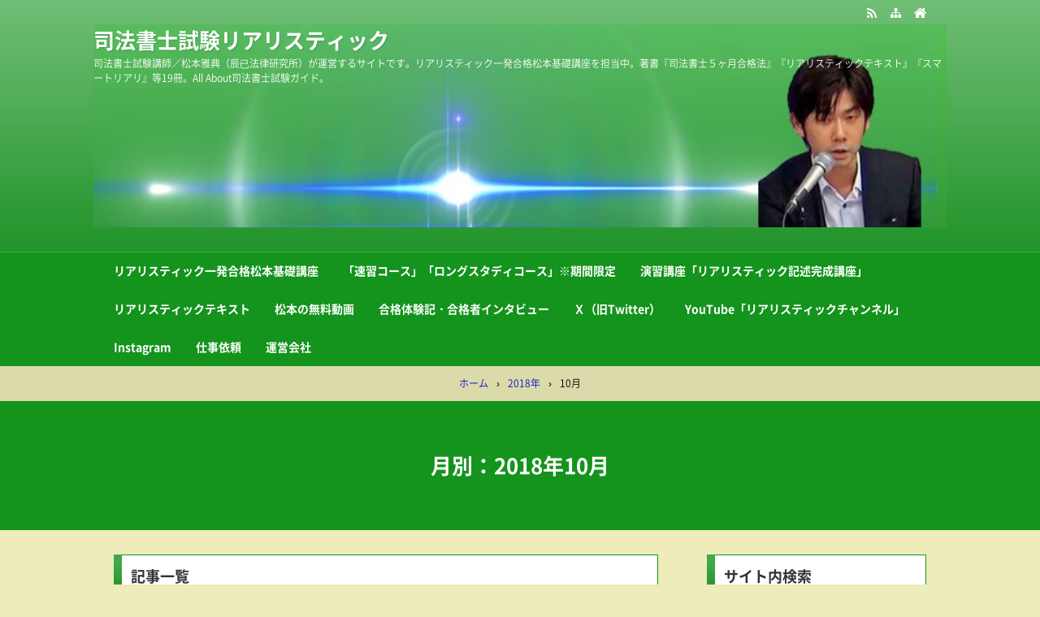

--- FILE ---
content_type: text/html; charset=UTF-8
request_url: https://sihousyosisikenn.jp/archives/2018/10
body_size: 20233
content:
<!DOCTYPE html>
<html lang="ja">
<head prefix="og: http://ogp.me/ns# fb: http://ogp.me/ns/fb# article: http://ogp.me/ns/article#">
<meta charset="UTF-8">
<meta name="viewport" content="width=device-width,initial-scale=1.0">
<meta name='robots' content='max-image-preview:large' />
<title>2018年10月の記事｜司法書士試験リアリスティック</title>
<meta name="keywords" content="2018年10月,記事一覧" />
<meta name="description" content="2018年10月の記事一覧。司法書士試験講師／松本雅典（辰已法律研究所）が運営するサイトです。リアリスティック一発合格松本基礎講座を担当中。著書『司法書士５ヶ月合格法』『リアリスティックテキスト』『スマートリアリ』等19冊。All About司法書士試験ガイド。" />
<meta property="og:type" content="website">
<meta property="og:title" content="司法書士試験リアリスティック">
<meta property="og:url" content="https://sihousyosisikenn.jp/">
<meta property="og:description" content="司法書士試験講師／松本雅典（辰已法律研究所）が運営するサイトです。リアリスティック一発合格松本基礎講座を担当中。著書『司法書士５ヶ月合格法』『リアリスティックテキスト』『スマートリアリ』等19冊。All About司法書士試験ガイド。">
<meta property="og:image" content="https://sihousyosisikenn.jp/wp-content/uploads/2020/07/170121icon.jpg">
<meta property="og:site_name" content="司法書士試験リアリスティック">
<meta property="og:locale" content="ja_JP">
<meta property="fb:app_id" content="894033420641178">
<meta name="twitter:card" content="summary">
<meta name="twitter:site" content="@matumoto_masa">
<meta name="twitter:creator" content="@matumoto_masa">
<meta name="twitter:domain" content="sihousyosisikenn.jp">
<script type="application/ld+json">{"@context":"http://schema.org","@type":"Organization","name":"司法書士試験リアリスティック","url":"https://sihousyosisikenn.jp/","description":"司法書士試験講師／松本雅典（辰已法律研究所）が運営するサイトです。リアリスティック一発合格松本基礎講座を担当中。著書『司法書士５ヶ月合格法』『リアリスティックテキスト』『スマートリアリ』等19冊。All About司法書士試験ガイド。"}</script>
<link rel="canonical" href="https://sihousyosisikenn.jp/archives/2018/10" />
<link rel="alternate" type="application/rss+xml" title="司法書士試験リアリスティック &raquo; フィード" href="https://sihousyosisikenn.jp/feed" />
<link rel="alternate" type="application/rss+xml" title="司法書士試験リアリスティック &raquo; コメントフィード" href="https://sihousyosisikenn.jp/comments/feed" />
<style id='wp-img-auto-sizes-contain-inline-css' type='text/css'>
img:is([sizes=auto i],[sizes^="auto," i]){contain-intrinsic-size:3000px 1500px}
/*# sourceURL=wp-img-auto-sizes-contain-inline-css */
</style>
<link rel='stylesheet' id='celtispack-style-css' href='https://sihousyosisikenn.jp/wp-content/plugins/celtispack/css/celtispack-style.css?ver=6.9' type='text/css' media='all' />
<link rel='stylesheet' id='style-oembed-css' href='https://sihousyosisikenn.jp/wp-content/plugins/celtispack/modules/oEmbed/oembed-style.css?ver=6.9' type='text/css' media='all' />
<style id='wp-block-library-inline-css' type='text/css'>
:root{--wp-block-synced-color:#7a00df;--wp-block-synced-color--rgb:122,0,223;--wp-bound-block-color:var(--wp-block-synced-color);--wp-editor-canvas-background:#ddd;--wp-admin-theme-color:#007cba;--wp-admin-theme-color--rgb:0,124,186;--wp-admin-theme-color-darker-10:#006ba1;--wp-admin-theme-color-darker-10--rgb:0,107,160.5;--wp-admin-theme-color-darker-20:#005a87;--wp-admin-theme-color-darker-20--rgb:0,90,135;--wp-admin-border-width-focus:2px}@media (min-resolution:192dpi){:root{--wp-admin-border-width-focus:1.5px}}.wp-element-button{cursor:pointer}:root .has-very-light-gray-background-color{background-color:#eee}:root .has-very-dark-gray-background-color{background-color:#313131}:root .has-very-light-gray-color{color:#eee}:root .has-very-dark-gray-color{color:#313131}:root .has-vivid-green-cyan-to-vivid-cyan-blue-gradient-background{background:linear-gradient(135deg,#00d084,#0693e3)}:root .has-purple-crush-gradient-background{background:linear-gradient(135deg,#34e2e4,#4721fb 50%,#ab1dfe)}:root .has-hazy-dawn-gradient-background{background:linear-gradient(135deg,#faaca8,#dad0ec)}:root .has-subdued-olive-gradient-background{background:linear-gradient(135deg,#fafae1,#67a671)}:root .has-atomic-cream-gradient-background{background:linear-gradient(135deg,#fdd79a,#004a59)}:root .has-nightshade-gradient-background{background:linear-gradient(135deg,#330968,#31cdcf)}:root .has-midnight-gradient-background{background:linear-gradient(135deg,#020381,#2874fc)}:root{--wp--preset--font-size--normal:16px;--wp--preset--font-size--huge:42px}.has-regular-font-size{font-size:1em}.has-larger-font-size{font-size:2.625em}.has-normal-font-size{font-size:var(--wp--preset--font-size--normal)}.has-huge-font-size{font-size:var(--wp--preset--font-size--huge)}.has-text-align-center{text-align:center}.has-text-align-left{text-align:left}.has-text-align-right{text-align:right}.has-fit-text{white-space:nowrap!important}#end-resizable-editor-section{display:none}.aligncenter{clear:both}.items-justified-left{justify-content:flex-start}.items-justified-center{justify-content:center}.items-justified-right{justify-content:flex-end}.items-justified-space-between{justify-content:space-between}.screen-reader-text{border:0;clip-path:inset(50%);height:1px;margin:-1px;overflow:hidden;padding:0;position:absolute;width:1px;word-wrap:normal!important}.screen-reader-text:focus{background-color:#ddd;clip-path:none;color:#444;display:block;font-size:1em;height:auto;left:5px;line-height:normal;padding:15px 23px 14px;text-decoration:none;top:5px;width:auto;z-index:100000}html :where(.has-border-color){border-style:solid}html :where([style*=border-top-color]){border-top-style:solid}html :where([style*=border-right-color]){border-right-style:solid}html :where([style*=border-bottom-color]){border-bottom-style:solid}html :where([style*=border-left-color]){border-left-style:solid}html :where([style*=border-width]){border-style:solid}html :where([style*=border-top-width]){border-top-style:solid}html :where([style*=border-right-width]){border-right-style:solid}html :where([style*=border-bottom-width]){border-bottom-style:solid}html :where([style*=border-left-width]){border-left-style:solid}html :where(img[class*=wp-image-]){height:auto;max-width:100%}:where(figure){margin:0 0 1em}html :where(.is-position-sticky){--wp-admin--admin-bar--position-offset:var(--wp-admin--admin-bar--height,0px)}@media screen and (max-width:600px){html :where(.is-position-sticky){--wp-admin--admin-bar--position-offset:0px}}

/*# sourceURL=wp-block-library-inline-css */
</style><style id='global-styles-inline-css' type='text/css'>
:root{--wp--preset--aspect-ratio--square: 1;--wp--preset--aspect-ratio--4-3: 4/3;--wp--preset--aspect-ratio--3-4: 3/4;--wp--preset--aspect-ratio--3-2: 3/2;--wp--preset--aspect-ratio--2-3: 2/3;--wp--preset--aspect-ratio--16-9: 16/9;--wp--preset--aspect-ratio--9-16: 9/16;--wp--preset--color--black: #000000;--wp--preset--color--cyan-bluish-gray: #abb8c3;--wp--preset--color--white: #ffffff;--wp--preset--color--pale-pink: #f78da7;--wp--preset--color--vivid-red: #cf2e2e;--wp--preset--color--luminous-vivid-orange: #ff6900;--wp--preset--color--luminous-vivid-amber: #fcb900;--wp--preset--color--light-green-cyan: #7bdcb5;--wp--preset--color--vivid-green-cyan: #00d084;--wp--preset--color--pale-cyan-blue: #8ed1fc;--wp--preset--color--vivid-cyan-blue: #0693e3;--wp--preset--color--vivid-purple: #9b51e0;--wp--preset--color--main: #14931d;--wp--preset--color--blue: #0000ff;--wp--preset--color--navy: #000080;--wp--preset--color--red: #ff0000;--wp--preset--color--green: #008000;--wp--preset--color--orange: #ffa500;--wp--preset--color--purple: #800080;--wp--preset--color--pink: #f19ca7;--wp--preset--color--grey: #808080;--wp--preset--color--001: #f9f9f9;--wp--preset--color--002: #f9f9f9;--wp--preset--color--003: #f9f9f9;--wp--preset--color--004: #f9f9f9;--wp--preset--color--005: #f9f9f9;--wp--preset--color--006: #f9f9f9;--wp--preset--color--007: #f9f9f9;--wp--preset--gradient--vivid-cyan-blue-to-vivid-purple: linear-gradient(135deg,rgb(6,147,227) 0%,rgb(155,81,224) 100%);--wp--preset--gradient--light-green-cyan-to-vivid-green-cyan: linear-gradient(135deg,rgb(122,220,180) 0%,rgb(0,208,130) 100%);--wp--preset--gradient--luminous-vivid-amber-to-luminous-vivid-orange: linear-gradient(135deg,rgb(252,185,0) 0%,rgb(255,105,0) 100%);--wp--preset--gradient--luminous-vivid-orange-to-vivid-red: linear-gradient(135deg,rgb(255,105,0) 0%,rgb(207,46,46) 100%);--wp--preset--gradient--very-light-gray-to-cyan-bluish-gray: linear-gradient(135deg,rgb(238,238,238) 0%,rgb(169,184,195) 100%);--wp--preset--gradient--cool-to-warm-spectrum: linear-gradient(135deg,rgb(74,234,220) 0%,rgb(151,120,209) 20%,rgb(207,42,186) 40%,rgb(238,44,130) 60%,rgb(251,105,98) 80%,rgb(254,248,76) 100%);--wp--preset--gradient--blush-light-purple: linear-gradient(135deg,rgb(255,206,236) 0%,rgb(152,150,240) 100%);--wp--preset--gradient--blush-bordeaux: linear-gradient(135deg,rgb(254,205,165) 0%,rgb(254,45,45) 50%,rgb(107,0,62) 100%);--wp--preset--gradient--luminous-dusk: linear-gradient(135deg,rgb(255,203,112) 0%,rgb(199,81,192) 50%,rgb(65,88,208) 100%);--wp--preset--gradient--pale-ocean: linear-gradient(135deg,rgb(255,245,203) 0%,rgb(182,227,212) 50%,rgb(51,167,181) 100%);--wp--preset--gradient--electric-grass: linear-gradient(135deg,rgb(202,248,128) 0%,rgb(113,206,126) 100%);--wp--preset--gradient--midnight: linear-gradient(135deg,rgb(2,3,129) 0%,rgb(40,116,252) 100%);--wp--preset--font-size--small: 13px;--wp--preset--font-size--medium: 20px;--wp--preset--font-size--large: 36px;--wp--preset--font-size--x-large: 42px;--wp--preset--spacing--20: 0.44rem;--wp--preset--spacing--30: 0.67rem;--wp--preset--spacing--40: 1rem;--wp--preset--spacing--50: 1.5rem;--wp--preset--spacing--60: 2.25rem;--wp--preset--spacing--70: 3.38rem;--wp--preset--spacing--80: 5.06rem;--wp--preset--shadow--natural: 6px 6px 9px rgba(0, 0, 0, 0.2);--wp--preset--shadow--deep: 12px 12px 50px rgba(0, 0, 0, 0.4);--wp--preset--shadow--sharp: 6px 6px 0px rgba(0, 0, 0, 0.2);--wp--preset--shadow--outlined: 6px 6px 0px -3px rgb(255, 255, 255), 6px 6px rgb(0, 0, 0);--wp--preset--shadow--crisp: 6px 6px 0px rgb(0, 0, 0);}:where(.is-layout-flex){gap: 0.5em;}:where(.is-layout-grid){gap: 0.5em;}body .is-layout-flex{display: flex;}.is-layout-flex{flex-wrap: wrap;align-items: center;}.is-layout-flex > :is(*, div){margin: 0;}body .is-layout-grid{display: grid;}.is-layout-grid > :is(*, div){margin: 0;}:where(.wp-block-columns.is-layout-flex){gap: 2em;}:where(.wp-block-columns.is-layout-grid){gap: 2em;}:where(.wp-block-post-template.is-layout-flex){gap: 1.25em;}:where(.wp-block-post-template.is-layout-grid){gap: 1.25em;}.has-black-color{color: var(--wp--preset--color--black) !important;}.has-cyan-bluish-gray-color{color: var(--wp--preset--color--cyan-bluish-gray) !important;}.has-white-color{color: var(--wp--preset--color--white) !important;}.has-pale-pink-color{color: var(--wp--preset--color--pale-pink) !important;}.has-vivid-red-color{color: var(--wp--preset--color--vivid-red) !important;}.has-luminous-vivid-orange-color{color: var(--wp--preset--color--luminous-vivid-orange) !important;}.has-luminous-vivid-amber-color{color: var(--wp--preset--color--luminous-vivid-amber) !important;}.has-light-green-cyan-color{color: var(--wp--preset--color--light-green-cyan) !important;}.has-vivid-green-cyan-color{color: var(--wp--preset--color--vivid-green-cyan) !important;}.has-pale-cyan-blue-color{color: var(--wp--preset--color--pale-cyan-blue) !important;}.has-vivid-cyan-blue-color{color: var(--wp--preset--color--vivid-cyan-blue) !important;}.has-vivid-purple-color{color: var(--wp--preset--color--vivid-purple) !important;}.has-black-background-color{background-color: var(--wp--preset--color--black) !important;}.has-cyan-bluish-gray-background-color{background-color: var(--wp--preset--color--cyan-bluish-gray) !important;}.has-white-background-color{background-color: var(--wp--preset--color--white) !important;}.has-pale-pink-background-color{background-color: var(--wp--preset--color--pale-pink) !important;}.has-vivid-red-background-color{background-color: var(--wp--preset--color--vivid-red) !important;}.has-luminous-vivid-orange-background-color{background-color: var(--wp--preset--color--luminous-vivid-orange) !important;}.has-luminous-vivid-amber-background-color{background-color: var(--wp--preset--color--luminous-vivid-amber) !important;}.has-light-green-cyan-background-color{background-color: var(--wp--preset--color--light-green-cyan) !important;}.has-vivid-green-cyan-background-color{background-color: var(--wp--preset--color--vivid-green-cyan) !important;}.has-pale-cyan-blue-background-color{background-color: var(--wp--preset--color--pale-cyan-blue) !important;}.has-vivid-cyan-blue-background-color{background-color: var(--wp--preset--color--vivid-cyan-blue) !important;}.has-vivid-purple-background-color{background-color: var(--wp--preset--color--vivid-purple) !important;}.has-black-border-color{border-color: var(--wp--preset--color--black) !important;}.has-cyan-bluish-gray-border-color{border-color: var(--wp--preset--color--cyan-bluish-gray) !important;}.has-white-border-color{border-color: var(--wp--preset--color--white) !important;}.has-pale-pink-border-color{border-color: var(--wp--preset--color--pale-pink) !important;}.has-vivid-red-border-color{border-color: var(--wp--preset--color--vivid-red) !important;}.has-luminous-vivid-orange-border-color{border-color: var(--wp--preset--color--luminous-vivid-orange) !important;}.has-luminous-vivid-amber-border-color{border-color: var(--wp--preset--color--luminous-vivid-amber) !important;}.has-light-green-cyan-border-color{border-color: var(--wp--preset--color--light-green-cyan) !important;}.has-vivid-green-cyan-border-color{border-color: var(--wp--preset--color--vivid-green-cyan) !important;}.has-pale-cyan-blue-border-color{border-color: var(--wp--preset--color--pale-cyan-blue) !important;}.has-vivid-cyan-blue-border-color{border-color: var(--wp--preset--color--vivid-cyan-blue) !important;}.has-vivid-purple-border-color{border-color: var(--wp--preset--color--vivid-purple) !important;}.has-vivid-cyan-blue-to-vivid-purple-gradient-background{background: var(--wp--preset--gradient--vivid-cyan-blue-to-vivid-purple) !important;}.has-light-green-cyan-to-vivid-green-cyan-gradient-background{background: var(--wp--preset--gradient--light-green-cyan-to-vivid-green-cyan) !important;}.has-luminous-vivid-amber-to-luminous-vivid-orange-gradient-background{background: var(--wp--preset--gradient--luminous-vivid-amber-to-luminous-vivid-orange) !important;}.has-luminous-vivid-orange-to-vivid-red-gradient-background{background: var(--wp--preset--gradient--luminous-vivid-orange-to-vivid-red) !important;}.has-very-light-gray-to-cyan-bluish-gray-gradient-background{background: var(--wp--preset--gradient--very-light-gray-to-cyan-bluish-gray) !important;}.has-cool-to-warm-spectrum-gradient-background{background: var(--wp--preset--gradient--cool-to-warm-spectrum) !important;}.has-blush-light-purple-gradient-background{background: var(--wp--preset--gradient--blush-light-purple) !important;}.has-blush-bordeaux-gradient-background{background: var(--wp--preset--gradient--blush-bordeaux) !important;}.has-luminous-dusk-gradient-background{background: var(--wp--preset--gradient--luminous-dusk) !important;}.has-pale-ocean-gradient-background{background: var(--wp--preset--gradient--pale-ocean) !important;}.has-electric-grass-gradient-background{background: var(--wp--preset--gradient--electric-grass) !important;}.has-midnight-gradient-background{background: var(--wp--preset--gradient--midnight) !important;}.has-small-font-size{font-size: var(--wp--preset--font-size--small) !important;}.has-medium-font-size{font-size: var(--wp--preset--font-size--medium) !important;}.has-large-font-size{font-size: var(--wp--preset--font-size--large) !important;}.has-x-large-font-size{font-size: var(--wp--preset--font-size--x-large) !important;}
/*# sourceURL=global-styles-inline-css */
</style>

<style id='classic-theme-styles-inline-css' type='text/css'>
/*! This file is auto-generated */
.wp-block-button__link{color:#fff;background-color:#32373c;border-radius:9999px;box-shadow:none;text-decoration:none;padding:calc(.667em + 2px) calc(1.333em + 2px);font-size:1.125em}.wp-block-file__button{background:#32373c;color:#fff;text-decoration:none}
/*# sourceURL=/wp-includes/css/classic-themes.min.css */
</style>
<link rel='stylesheet' id='amazonjs-css' href='https://sihousyosisikenn.jp/wp-content/plugins/amazonjs/css/amazonjs.css?ver=0.10' type='text/css' media='all' />
<link rel="stylesheet" id="main-css" href="https://sihousyosisikenn.jp/wp-content/themes/kaetengraph/style.css?ver=2024111142026">
<style>body{font-family:'Noto Sans','Noto Sans CJK JP','Noto Sans kaeten',Meiryo,sans-serif,kaeten}#ctr-in{max-width:1020px}.hnav,.header-in,.gnav-in,.tpc-head-in,.tpc-sub-in,.tpc-body-in,.post-head-in,.arch-head-in,.pankuzu-in,.footer-in,.fsfooter-in{max-width:1000px}@media screen and (min-width:960px){#ctr-in{display:grid;display:-ms-grid;grid-template-columns:1fr 40px 290px;-ms-grid-columns:1fr 40px 290px}}#main{grid-area:1/1/2/2;-ms-grid-row:1;-ms-grid-column:1}#side-r{grid-area:1/3/2/4;-ms-grid-row:1;-ms-grid-column:3}@media screen and (max-width:959px){#side-r{padding-bottom:15px}}@media screen and (max-width:1049px){#ctr-in,.gnav-in{max-width:100%;margin:0}.hnav,.header-in,.tpc-head-in,.tpc-sub-in,.tpc-body-in,.post-head-in,.arch-head-in,.pankuzu-in,.footer-in,.fsfooter-in{max-width:100%;margin:0 15px}.pankuzu-in{margin:0 5px}.fsfooter-in{margin:0 10px}.gnav ul{margin:-1px 0 0}}@media screen and (min-width:960px){.fsfooter-in{display:grid;display:-ms-grid;grid-template-columns:1fr 35px 210px 35px 210px;-ms-grid-columns:1fr 35px 210px 35px 210px}.fsfooter-l{grid-area:1/1/2/2;-ms-grid-row:1;-ms-grid-column:1}.fsfooter-c{grid-area:1/3/2/4;-ms-grid-row:1;-ms-grid-column:3}.fsfooter-r{grid-area:1/5/2/6;-ms-grid-row:1;-ms-grid-column:5}}[class*="table-"] tr:not([class*="-"]) th:not([class*="-"]){background-color:#14931d}[class*="h2-02-main"],[class*="h2-04-main"],[class*="h2-07-main"],[class*="h3-04-main"],[class*="h3-09-main"],[class*="-main"]:before,[class*="-main"]>li:before,[class*="parts-"][class*="-main"],[class*="kbtn-main"] a,.b-main,.has-main-background-color{background-color:#14931d}[class*="h2-02-blue"],[class*="h2-04-blue"],[class*="h2-07-blue"],[class*="h3-04-blue"],[class*="h3-09-blue"],[class*="-blue"]:before,[class*="-blue"]>li:before,[class*="parts-"][class*="-blue"],[class*="kbtn-blue"] a,.b-blue,.has-blue-background-color{background-color:#0000ff}[class*="h2-02-navy"],[class*="h2-04-navy"],[class*="h2-07-navy"],[class*="h3-04-navy"],[class*="h3-09-navy"],[class*="-navy"]:before,[class*="-navy"]>li:before,[class*="parts-"][class*="-navy"],[class*="kbtn-navy"] a,.b-navy,.has-navy-background-color{background-color:#000080}[class*="h2-02-red"],[class*="h2-04-red"],[class*="h2-07-red"],[class*="h3-04-red"],[class*="h3-09-red"],[class*="-red"]:before,[class*="-red"]>li:before,[class*="parts-"][class*="-red"],[class*="kbtn-red"] a,.b-red,.has-red-background-color{background-color:#ff0000}[class*="h2-02-green"],[class*="h2-04-green"],[class*="h2-07-green"],[class*="h3-04-green"],[class*="h3-09-green"],[class*="-green"]:before,[class*="-green"]>li:before,[class*="parts-"][class*="-green"],[class*="kbtn-green"] a,.b-green,.has-green-background-color{background-color:#008000}[class*="h2-02-orange"],[class*="h2-04-orange"],[class*="h2-07-orange"],[class*="h3-04-orange"],[class*="h3-09-orange"],[class*="-orange"]:before,[class*="-orange"]>li:before,[class*="parts-"][class*="-orange"],[class*="kbtn-orange"] a,.b-orange,.has-orange-background-color{background-color:#ffa500}[class*="h2-02-purple"],[class*="h2-04-purple"],[class*="h2-07-purple"],[class*="h3-04-purple"],[class*="h3-09-purple"],[class*="-purple"]:before,[class*="-purple"]>li:before,[class*="parts-"][class*="-purple"],[class*="kbtn-purple"] a,.b-purple,.has-purple-background-color{background-color:#800080}[class*="h2-02-pink"],[class*="h2-04-pink"],[class*="h2-07-pink"],[class*="h3-04-pink"],[class*="h3-09-pink"],[class*="-pink"]:before,[class*="-pink"]>li:before,[class*="parts-"][class*="-pink"],[class*="kbtn-pink"] a,.b-pink,.has-pink-background-color{background-color:#f19ca7}[class*="h2-02-black"],[class*="h2-04-black"],[class*="h2-07-black"],[class*="h3-04-black"],[class*="h3-09-black"],[class*="-black"]:before,[class*="-black"]>li:before,[class*="parts-"][class*="-black"],[class*="kbtn-black"] a,.b-black,.has-black-background-color{background-color:#000000}[class*="h2-02-grey"],[class*="h2-04-grey"],[class*="h2-07-grey"],[class*="h3-04-grey"],[class*="h3-09-grey"],[class*="-grey"]:before,[class*="-grey"]>li:before,[class*="parts-"][class*="-grey"],[class*="kbtn-grey"] a,.b-grey,.has-grey-background-color{background-color:#808080}[class*="h2-01-main"],[class*="h2-03-main"],[class*="h3-01-main"],[class*="h3-02-main"],[class*="h3-03-main"],[class*="h3-06-main"],[class*="h3-07-main"],[class*="ul-01-main"]>li,.border-main,.has-main-border-color{border-color:#14931d}[class*="h2-01-blue"],[class*="h2-03-blue"],[class*="h3-01-blue"],[class*="h3-02-blue"],[class*="h3-03-blue"],[class*="h3-06-blue"],[class*="h3-07-blue"],[class*="ul-01-blue"]>li,.border-blue,.has-blue-border-color{border-color:#0000ff}[class*="h2-01-navy"],[class*="h2-03-navy"],[class*="h3-01-navy"],[class*="h3-02-navy"],[class*="h3-03-navy"],[class*="h3-06-navy"],[class*="h3-07-navy"],[class*="ul-01-navy"]>li,.border-navy,.has-navy-border-color{border-color:#000080}[class*="h2-01-red"],[class*="h2-03-red"],[class*="h3-01-red"],[class*="h3-02-red"],[class*="h3-03-red"],[class*="h3-06-red"],[class*="h3-07-red"],[class*="ul-01-red"]>li,.border-red,.has-red-border-color{border-color:#ff0000}[class*="h2-01-green"],[class*="h2-03-green"],[class*="h3-01-green"],[class*="h3-02-green"],[class*="h3-03-green"],[class*="h3-06-green"],[class*="h3-07-green"],[class*="ul-01-green"]>li,.border-green,.has-green-border-color{border-color:#008000}[class*="h2-01-orange"],[class*="h2-03-orange"],[class*="h3-01-orange"],[class*="h3-02-orange"],[class*="h3-03-orange"],[class*="h3-06-orange"],[class*="h3-07-orange"],[class*="ul-01-orange"]>li,.border-orange,.has-orange-border-color{border-color:#ffa500}[class*="h2-01-purple"],[class*="h2-03-purple"],[class*="h3-01-purple"],[class*="h3-02-purple"],[class*="h3-03-purple"],[class*="h3-06-purple"],[class*="h3-07-purple"],[class*="ul-01-purple"]>li,.border-purple,.has-purple-border-color{border-color:#800080}[class*="h2-01-pink"],[class*="h2-03-pink"],[class*="h3-01-pink"],[class*="h3-02-pink"],[class*="h3-03-pink"],[class*="h3-06-pink"],[class*="h3-07-pink"],[class*="ul-01-pink"]>li,.border-pink,.has-pink-border-color{border-color:#f19ca7}[class*="h2-01-black"],[class*="h2-03-black"],[class*="h3-01-black"],[class*="h3-02-black"],[class*="h3-03-black"],[class*="h3-06-black"],[class*="h3-07-black"],[class*="ul-01-black"]>li,.border-black,.has-black-border-color{border-color:#000000}[class*="h2-01-grey"],[class*="h2-03-grey"],[class*="h3-01-grey"],[class*="h3-02-grey"],[class*="h3-03-grey"],[class*="h3-06-grey"],[class*="h3-07-grey"],[class*="ul-01-grey"]>li,.border-grey,.has-grey-border-color{border-color:#808080}[class*="-main"]>li:before,.t-main,.has-main-color{color:#14931d}[class*="-blue"]>li:before,.t-blue,.has-blue-color{color:#0000ff}[class*="-navy"]>li:before,.t-navy,.has-navy-color{color:#000080}[class*="-red"]>li:before,.t-red,.has-red-color{color:#ff0000}[class*="-green"]>li:before,.t-green,.has-green-color{color:#008000}[class*="-orange"]>li:before,.t-orange,.has-orange-color{color:#ffa500}[class*="-purple"]>li:before,.t-purple,.has-purple-color{color:#800080}[class*="-pink"]>li:before,.t-pink,.has-pink-color{color:#f19ca7}[class*="-black"]>li:before,.t-black,.has-black-color{color:#000000}[class*="-grey"]>li:before,.t-grey,.has-grey-color{color:#808080}.has-white-color{color:#fff}[class*="h2-02-001"],[class*="h2-04-001"],[class*="h2-07-001"],[class*="h3-04-001"],[class*="h3-09-001"],[class*="-001"]:before,[class*="-001"]>li:before,[class*="parts-"][class*="-001"],[class*="kbtn-001"] a,.has-001-background-color{background-color:#f9f9f9}[class*="h2-02-002"],[class*="h2-04-002"],[class*="h2-07-002"],[class*="h3-04-002"],[class*="h3-09-002"],[class*="-002"]:before,[class*="-002"]>li:before,[class*="parts-"][class*="-002"],[class*="kbtn-002"] a,.has-002-background-color{background-color:#f9f9f9}[class*="h2-02-003"],[class*="h2-04-003"],[class*="h2-07-003"],[class*="h3-04-003"],[class*="h3-09-003"],[class*="-003"]:before,[class*="-003"]>li:before,[class*="parts-"][class*="-003"],[class*="kbtn-003"] a,.has-003-background-color{background-color:#f9f9f9}[class*="h2-02-004"],[class*="h2-04-004"],[class*="h2-07-004"],[class*="h3-04-004"],[class*="h3-09-004"],[class*="-004"]:before,[class*="-004"]>li:before,[class*="parts-"][class*="-004"],[class*="kbtn-004"] a,.has-004-background-color{background-color:#f9f9f9}[class*="h2-02-005"],[class*="h2-04-005"],[class*="h2-07-005"],[class*="h3-04-005"],[class*="h3-09-005"],[class*="-005"]:before,[class*="-005"]>li:before,[class*="parts-"][class*="-005"],[class*="kbtn-005"] a,.has-005-background-color{background-color:#f9f9f9}[class*="h2-02-006"],[class*="h2-04-006"],[class*="h2-07-006"],[class*="h3-04-006"],[class*="h3-09-006"],[class*="-006"]:before,[class*="-006"]>li:before,[class*="parts-"][class*="-006"],[class*="kbtn-006"] a,.has-006-background-color{background-color:#f9f9f9}[class*="h2-02-007"],[class*="h2-04-007"],[class*="h2-07-007"],[class*="h3-04-007"],[class*="h3-09-007"],[class*="-007"]:before,[class*="-007"]>li:before,[class*="parts-"][class*="-007"],[class*="kbtn-007"] a,.has-007-background-color{background-color:#f9f9f9}[class*="h2-01-001"],[class*="h2-03-001"],[class*="h3-01-001"],[class*="h3-02-001"],[class*="h3-03-001"],[class*="h3-06-001"],[class*="h3-07-001"],[class*="ul-01-001"]>li,.has-001-border-color{border-color:#f9f9f9}[class*="h2-01-002"],[class*="h2-03-002"],[class*="h3-01-002"],[class*="h3-02-002"],[class*="h3-03-002"],[class*="h3-06-002"],[class*="h3-07-002"],[class*="ul-01-002"]>li,.has-002-border-color{border-color:#f9f9f9}[class*="h2-01-003"],[class*="h2-03-003"],[class*="h3-01-003"],[class*="h3-02-003"],[class*="h3-03-003"],[class*="h3-06-003"],[class*="h3-07-003"],[class*="ul-01-003"]>li,.has-003-border-color{border-color:#f9f9f9}[class*="h2-01-004"],[class*="h2-03-004"],[class*="h3-01-004"],[class*="h3-02-004"],[class*="h3-03-004"],[class*="h3-06-004"],[class*="h3-07-004"],[class*="ul-01-004"]>li,.has-004-border-color{border-color:#f9f9f9}[class*="h2-01-005"],[class*="h2-03-005"],[class*="h3-01-005"],[class*="h3-02-005"],[class*="h3-03-005"],[class*="h3-06-005"],[class*="h3-07-005"],[class*="ul-01-005"]>li,.has-005-border-color{border-color:#f9f9f9}[class*="h2-01-006"],[class*="h2-03-006"],[class*="h3-01-006"],[class*="h3-02-006"],[class*="h3-03-006"],[class*="h3-06-006"],[class*="h3-07-006"],[class*="ul-01-006"]>li,.has-006-border-color{border-color:#f9f9f9}[class*="h2-01-007"],[class*="h2-03-007"],[class*="h3-01-007"],[class*="h3-02-007"],[class*="h3-03-007"],[class*="h3-06-007"],[class*="h3-07-007"],[class*="ul-01-007"]>li,.has-007-border-color{border-color:#f9f9f9}[class*="-001"]>li:before,.has-001-color{color:#f9f9f9}[class*="-002"]>li:before,.has-002-color{color:#f9f9f9}[class*="-003"]>li:before,.has-003-color{color:#f9f9f9}[class*="-004"]>li:before,.has-004-color{color:#f9f9f9}[class*="-005"]>li:before,.has-005-color{color:#f9f9f9}[class*="-006"]>li:before,.has-006-color{color:#f9f9f9}[class*="-007"]>li:before,.has-007-color{color:#f9f9f9}.m-yellow,a.m-yellow{background-color:#ffff99}.m-blue,a.m-blue{background-color:#b2d8ff}.m-red,a.m-red{background-color:#ffb2b2}.m-green,a.m-green{background-color:#ccffcc}.m-orange,a.m-orange{background-color:#ffcc99}.m-pink,a.m-pink{background-color:#ffcce5}.l-yellow{background:linear-gradient(transparent 70%, #ffff99 70%)}.l-blue{background:linear-gradient(transparent 70%, #b2d8ff 70%)}.l-red{background:linear-gradient(transparent 70%, #ffb2b2 70%)}.l-green{background:linear-gradient(transparent 70%, #ccffcc 70%)}.l-orange{background:linear-gradient(transparent 70%, #ffcc99 70%)}.l-pink{background:linear-gradient(transparent 70%, #ffcce5 70%)}[class*="h2-01"],[class*="h3-01"]{border-top-color:#c0c0c0}[class*="h3-01"]{border-left-color:#c0c0c0;border-right-color:#c0c0c0}[class*="h3-06"],[class*="ul-01"]>li{border-bottom-color:#c0c0c0}[class*="ol-03"]>li:before,[class*="ol-04"]>li:before,blockquote[class*="-"]:before,[class*="box-alert"]:before,[class*="box-info"]:before,[class*="box-que"]:before,[class*="i-"]:before{background:none}[class*="ul-03"]>li:before,[class*="ol-01"]>li:before,[class*="ol-02"]>li:before{color:#fff}[class*="ul-09"]>li:before{color:inherit}.tpc-head,.post-head,.arch-head,#footer{background-color:#14931d}.pager .current,.pager-index a,.post-pager span{border-color:#14931d;background:#14931d}.gnav a:hover,a.more-link:hover,.reply a:hover,.tabmenu:hover,.fbtn a:hover,.pager a:hover,.pager-index a:hover,.post-pager a:hover span,[class*="kbtn"] a:hover,.cbtn:hover,[type="submit"]:hover,[type="button"]:hover,[type="checkbox"]:checked:before,a:hover .base{border-color:#333333;background-color:#333333}[class*="-ttl"]:after,[class*="-ttl"]:before{background-color:#14931d}#header{border-top-color:#14931d}a:link{color:#1111cc}a:visited{color:#800080}body,.gnav a,.tpc-btn2 a,.pankuzu,.read-time,.kl-date,.kl-cat,.kl-cat a,.fbtn a,.pager a,.pager span,.post-pager a span,.reply a,.tabmenu.active,.tabmenu.active:hover,.kpp-view,.krc-author,.krc-txt,[type="submit"],[type="button"]{color:#000000}.tpc-btn2 a{border-color:#000000}.hnav a,.site-desc,.pfnav{color:#999999}.side,.fsside,.fs3crl{color:#333333}.site-ttl a,.site-ttl,.side-ttl,.fsmain-ttl,.list-ttl,.relate-ttl,.cms-ttl,.fsfoot-ttl{color:#333333}.fshead-l a{color:#000000}.fshead-r a{color:#000000}.fsbnr a{color:#000000}.fsfoot:not(.widget_text) a,.fsfoot .card a{color:#000000}.fsfoot .ttxt-l,.fsfoot .ttxt-r{color:#000000}.sitemap a,a[class*="h2-"],a[class*="h3-"],[class*="h2-"] a,[class*="h3-"] a{color:inherit}main .sm-post li li a:visited,main .sm-page a:visited{color:#800080}a:hover,.side:not(.widget_text) a:hover,.fsmain:not(.widget_text) a:hover,.fsfoot:not(.widget_text) a:hover,.tgl-cm:hover,main .sm-post li li a:hover,main .sm-page a:hover,a:hover .card-ttl,a:hover .kpp-ttl,a:hover .krc-ttl{color:#ff0000}.post-head a,.tpc-btn a,.tpc-btn2 a:hover,.pager-index a,.cta-btn a,[class*="kbtn"] a:hover,a.t-white,.wp-block-button a,.wp-block-gallery a,a[class*="h2-02"],a[class*="h2-04"],a[class*="h2-07"],a[class*="h3-04"],a[class*="h3-09"]{color:#fff}.side [class*="kbtn"] a:not([class^="h"]),.side [class*="kbtn"] a:hover,.side a.t-white,.side .wp-block-button a,.side .wp-block-gallery a,.side a[class*="h2-02"],.side a[class*="h2-04"],.side a[class*="h2-07"],.side a[class*="h3-04"],.side a[class*="h3-09"],.side [class*="h2-02"] a,.side [class*="h2-04"] a,.side [class*="h2-07"] a,.side [class*="h3-04"] a,.side [class*="h3-09"] a{color:#fff}.tabmenu.active:hover{border:solid 1px #d9d9d9;border-bottom-color:#fff}.card:hover .card-info{color:#999}.post-pager-num{margin:30px auto 0}.kpp ol li:before{background:#555555}.kpp ol li:nth-child(-n+3):before{background:#e8383d}.cbtn,[class*="box-ttl"]{font-size:16px}.font12{font-size:12px}.font14{font-size:14px}.font16{font-size:16px}.font18{font-size:18px}.font20{font-size:20px}.font22{font-size:22px}.font24{font-size:24px}.font26{font-size:26px}.font28{font-size:28px}.font32{font-size:32px}.font36{font-size:36px}.font40{font-size:40px}.post-body,.err-body{margin-top:5px;background:#edecba}body{background:#edecba}#main{background:#edecba}#side-l,#side-r{background:#edecba}#ctr-in{background:#edecba}.side .searchform{margin:0 -5px}.list .kl>li:last-child{border:0}.header-in{background:url(https://sihousyosisikenn.jp/wp-content/uploads/2017/01/160919header.jpg) no-repeat;max-width:1050px;height:250px;background-position:center center;background-size:cover}.side-ttl{border:0;background:#ffffff;}.side-ttl:before{position:static}.fsmain-ttl{border:0;background:#ffffff;}.fsmain-ttl:before{position:static}.list-ttl{border:0;background:#ffffff;}.list-ttl:before{position:static}.relate-ttl{border:0;background:#ffffff;}.relate-ttl:before{position:static}#header,#footer{background:#14931d;background-image:linear-gradient(to bottom,rgba(255,255,255,.4) 0%,rgba(153,153,153,.1) 100%)}#header{border-top:none}.header-outer{background-color:none}.gnav{box-shadow:none;border-color:rgba(255,255,255,.2);background:#14931d}.hbtn{top:0}.site-ttl a,.site-ttl,.site-desc,.hnav a,.gnav a,.fshead-l,.fshead-l a,.fshead-r,.fshead-r a{color:#fff}.hbtn span,.hbtn span:before,.hbtn span:after{background:#fff}.side-ttl{padding-left:20px;border:solid 1px #14931d}.side-ttl:before{position:absolute;top:-1px;left:-1px;content:"";width:10px;height:calc(100% + 2px);background-image:linear-gradient(to bottom,rgba(255,255,255,.2) 20%,rgba(85,85,85,.1) 100%)}.fsmain-ttl{padding-left:20px;border:solid 1px #14931d}.fsmain-ttl:before{position:absolute;top:-1px;left:-1px;content:"";width:10px;height:calc(100% + 2px);background-image:linear-gradient(to bottom,rgba(255,255,255,.2) 20%,rgba(85,85,85,.1) 100%)}.list-ttl{padding-left:20px;border:solid 1px #14931d}.list-ttl:before{position:absolute;top:-1px;left:-1px;content:"";width:10px;height:calc(100% + 2px);background-image:linear-gradient(to bottom,rgba(255,255,255,.2) 20%,rgba(85,85,85,.1) 100%)}.relate-ttl{padding-left:20px;border:solid 1px #14931d}.relate-ttl:before{position:absolute;top:-1px;left:-1px;content:"";width:10px;height:calc(100% + 2px);background-image:linear-gradient(to bottom,rgba(255,255,255,.2) 20%,rgba(85,85,85,.1) 100%)}@media screen and (max-width:959px){.post-head{margin:0 -5px}}@media screen and (max-width:799px){.tpc-head-in,.tpc-sub-in,.tpc-body-in{margin:0 19px}.header-outer,.header-in{height:auto}.header-outer{padding:15px 0}.site-ttl,.site-desc{width:auto;padding-right:37px}.hbtn{height:47px}.header-in-l{margin-top:32px}.site-ttl,.site-desc{padding:0}.header-in-l{padding:10px}.gnav{margin:0;border:0;background:none}.gnav-in{display:none;position:absolute;top:0;right:0;z-index:99;width:100%;margin:0;padding:10px;background:#e6e6e6}.gnav a{padding:10px;font-weight:400;color:#000000}.gnav ul{margin:0}.post-head-sgl,.post-head-sgl2{padding:30px 0}}@media screen and (max-width:666px){.ad{display:block}.ad-l,.ad-r{width:auto}.ad-r{margin-top:15px}}@media screen and (max-width:666px){[class$="imgl"],[class$="imgr"]{float:none;margin:5px auto}[class*="text00"]{min-height:0}img.alignleft,img.alignright,.wp-caption.alignleft,.wp-caption.alignright{display:block;float:none;margin:auto}.flexbox,.is-style-flexbox>[class*="wp-block-group"]{display:block}.flexbox.row-reverse,.is-style-flexbox.row-reverse>[class*="wp-block-group"]{display:flex;flex-direction:column-reverse}.flexbox>[class*="margin-l-"]:not(.margin-l-auto),.is-style-flexbox [class*="margin-l-"]:not(.margin-l-auto){margin-left:0}.flexbox>[class*="margin-r-"]:not(.margin-r-auto),.is-style-flexbox [class*="margin-r-"]:not(.margin-r-auto){margin-right:0}.tpc-head-in,.tpc-sub-in{display:block}.tpc-btn,.tpc-btn2{margin:15px 0 .25em}.fnav ul{margin:-10px 0 30px}.fnav li{display:block;margin:0;border:0}.fnav a{display:block;padding:10px}.fnav li a{box-shadow:0 -1px rgba(0,0,0,.1)inset;border-bottom:solid 1px rgba(255,255,255,.1)}.fnav a:hover{box-shadow:none;border-color:#333333;background:#333333;text-decoration:none}#footer .footer-in .fnav a:hover{color:#fff}}@media screen and (min-width:800px){.gnav ul ul{position:absolute;top:100%;left:0;z-index:99;width:200px;margin:0}.gnav ul ul ul,.gnav ul ul ul ul ul{top:0;left:100%}.gnav ul ul ul ul,.gnav ul ul ul ul ul ul{left:-100%;width:100%}.gnav li li{display:block;overflow:hidden;width:100%;height:0;background:rgba(0,0,0,.5)}.gnav li li li{background:#555}.gnav li:hover>ul>li{overflow:visible;height:40px}.gnav li li a{white-space:nowrap;display:block;line-height:40px;overflow:hidden;padding:0 10px;border-radius:0;font-weight:400;text-align:left;color:#fff}.gnav ul ul li>ul:before,.gnav ul ul ul ul li>ul:before{position:absolute;top:13px;left:-10px;content:"";border:solid 7px transparent;border-left-color:#fff}.gnav ul ul ul li>ul:before,.gnav ul ul ul ul ul li>ul:before{left:200%;margin-left:-20px;-webkit-transform:rotate(180deg);transform:rotate(180deg)}.gnav ul ul ul ul li>ul:before{margin:0;-webkit-transform:rotate(0deg);transform:rotate(0deg)}}@media screen and (min-width:800px){.gnav li[class$="current-menu-item"] a{border-color:#333333;background:#333333;color:#fff}}select{border:solid 1px #d9d9d9}.header-in{background-position:right top;}.side,.fsmain,.list,.relate{background:#edecba}<link rel="shortcut icon" href="https://sihousyosisikenn.jp/wp-content/uploads/2020/08/200817.png">.cstmreba {width:98%;height:auto;margin:36px auto;font-family:'Lucida Grande','Hiragino Kaku Gothic ProN',Helvetica, Meiryo, sans-serif;line-height: 1.5;word-wrap: break-word;box-sizing: border-box;display: block;}.cstmreba a {transition: 0.8s ;color:#285EFF; }.cstmreba a:hover {color:#FFCA28; }.cstmreba .booklink-box,.cstmreba .kaerebalink-box,.cstmreba .tomarebalink-box {width: 100%;background-color: #fafafa; overflow: hidden;border-radius: 0px;box-sizing: border-box;padding: 12px 8px;box-shadow: 0px 2px 5px 0 rgba(0,0,0,.26);}.cstmreba .booklink-image,.cstmreba .kaerebalink-image,.cstmreba .tomarebalink-image {width:150px;float:left;margin:0 14px 0 0;text-align: center;background: #fff;}.cstmreba .booklink-image a,.cstmreba .kaerebalink-image a,.cstmreba .tomarebalink-image a {width:100%;display:block;}.cstmreba .booklink-image a img,.cstmreba .kaerebalink-image a img,.cstmreba .tomarebalink-image a img {margin:0 ;padding: 0;text-align:center;background: #fff;}.cstmreba .booklink-info,.cstmreba .kaerebalink-info,.cstmreba .tomarebalink-info {overflow:hidden;line-height:170%;color: #333;}.cstmreba .booklink-info a,.cstmreba .kaerebalink-info a,.cstmreba .tomarebalink-info a {text-decoration: none;}.cstmreba .booklink-name>a,.cstmreba .kaerebalink-name>a,.cstmreba .tomarebalink-name>a {border-bottom: 1px solid ;font-size:16px;}.cstmreba .kaerebalink-name p,.cstmreba .booklink-name p,.cstmreba .tomarebalink-name p {margin: 0;}.cstmreba .booklink-powered-date,.cstmreba .kaerebalink-powered-date,.cstmreba .tomarebalink-powered-date {font-size:10px;line-height:150%;}.cstmreba .booklink-powered-date a,.cstmreba .kaerebalink-powered-date a,.cstmreba .tomarebalink-powered-date a {color:#333;border-bottom: none ;}.cstmreba .booklink-powered-date a:hover,.cstmreba .kaerebalink-powered-date a:hover,.cstmreba .tomarebalink-powered-date a:hover {color:#333;border-bottom: 1px solid #333 ;}.cstmreba .booklink-detail,.cstmreba .kaerebalink-detail,.cstmreba .tomarebalink-address {font-size:12px;}.cstmreba .kaerebalink-link1 div img,.cstmreba .booklink-link2 div img,.cstmreba .tomarebalink-link1 div img {display:none !important;}.cstmreba .kaerebalink-link1, .cstmreba .booklink-link2,.cstmreba .tomarebalink-link1 {display: inline-block;width: 100%;margin-top: 5px;}.cstmreba .booklink-link2>div,.cstmreba .kaerebalink-link1>div,.cstmreba .tomarebalink-link1>div {float:left;width:24%;min-width:128px;margin:0.5%;}.cstmreba .booklink-link2 a,.cstmreba .kaerebalink-link1 a,.cstmreba .tomarebalink-link1 a {width: 100%;display: inline-block;text-align: center;box-sizing: border-box;margin: 1px 0;padding:3% 0.5%;border-radius: 8px;font-size: 13px;font-weight: bold;line-height: 180%;color: #fff;box-shadow: 0px 2px 4px 0 rgba(0,0,0,.26);}.cstmreba .tomarebalink-link1 .shoplinkrakuten a {background: #76ae25; border: 2px solid #76ae25; }.cstmreba .tomarebalink-link1 .shoplinkjalan a { background: #ff7a15; border: 2px solid #ff7a15;}.cstmreba .tomarebalink-link1 .shoplinkjtb a { background: #c81528; border: 2px solid #c81528;}.cstmreba .tomarebalink-link1 .shoplinkknt a { background: #0b499d; border: 2px solid #0b499d;}.cstmreba .tomarebalink-link1 .shoplinkikyu a { background: #bf9500; border: 2px solid #bf9500;}.cstmreba .tomarebalink-link1 .shoplinkrurubu a { background: #000066; border: 2px solid #000066;}.cstmreba .tomarebalink-link1 .shoplinkyahoo a { background: #ff0033; border: 2px solid #ff0033;}.cstmreba .tomarebalink-link1 .shoplinkhis a { background: #004bb0; border: 2px solid #004bb0;}.cstmreba .kaerebalink-link1 .shoplinkyahoo a {background:#ff0033; border:2px solid #ff0033; letter-spacing:normal;} .cstmreba .kaerebalink-link1 .shoplinkbellemaison a { background:#84be24 ; border: 2px solid #84be24;} .cstmreba .kaerebalink-link1 .shoplinkcecile a { background:#8d124b; border: 2px solid #8d124b;} .cstmreba .kaerebalink-link1 .shoplinkkakakucom a {background:#314995; border: 2px solid #314995;} .cstmreba .booklink-link2 .shoplinkkindle a { background:#007dcd; border: 2px solid #007dcd;} .cstmreba .booklink-link2 .shoplinkrakukobo a { background:#bf0000; border: 2px solid #bf0000;} .cstmreba .booklink-link2 .shoplinkbk1 a { background:#0085cd; border: 2px solid #0085cd;} .cstmreba .booklink-link2 .shoplinkehon a { background:#2a2c6d; border: 2px solid #2a2c6d;} .cstmreba .booklink-link2 .shoplinkkino a { background:#003e92; border: 2px solid #003e92;} .cstmreba .booklink-link2 .shoplinktoshokan a { background:#333333; border: 2px solid #333333;} .cstmreba .kaerebalink-link1 .shoplinkamazon a,.cstmreba .booklink-link2 .shoplinkamazon a {background:#FF9901;border: 2px solid #ff9901;} .cstmreba .kaerebalink-link1 .shoplinkrakuten a,.cstmreba .booklink-link2 .shoplinkrakuten a {background: #bf0000;border: 2px solid #bf0000;} .cstmreba .kaerebalink-link1 .shoplinkseven a,.cstmreba .booklink-link2 .shoplinkseven a {background:#225496;border: 2px solid #225496;} .cstmreba .booklink-link2 a:hover,.cstmreba .kaerebalink-link1 a:hover,.cstmreba .tomarebalink-link1 a:hover {background: #fff;}.cstmreba .tomarebalink-link1 .shoplinkrakuten a:hover { color: #76ae25; }.cstmreba .tomarebalink-link1 .shoplinkjalan a:hover { color: #ff7a15; }.cstmreba .tomarebalink-link1 .shoplinkjtb a:hover { color: #c81528; }.cstmreba .tomarebalink-link1 .shoplinkknt a:hover { color: #0b499d; }.cstmreba .tomarebalink-link1 .shoplinkikyu a:hover { color: #bf9500; }.cstmreba .tomarebalink-link1 .shoplinkrurubu a:hover { color: #000066; }.cstmreba .tomarebalink-link1 .shoplinkyahoo a:hover { color: #ff0033; }.cstmreba .tomarebalink-link1 .shoplinkhis a:hover { color: #004bb0; }.cstmreba .kaerebalink-link1 .shoplinkyahoo a:hover {color:#ff0033;} .cstmreba .kaerebalink-link1 .shoplinkbellemaison a:hover { color:#84be24 ; } .cstmreba .kaerebalink-link1 .shoplinkcecile a:hover { color:#8d124b; } .cstmreba .kaerebalink-link1 .shoplinkkakakucom a:hover {color:#314995;} .cstmreba .booklink-link2 .shoplinkkindle a:hover { color:#007dcd;} .cstmreba .booklink-link2 .shoplinkrakukobo a:hover { color:#bf0000; } .cstmreba .booklink-link2 .shoplinkbk1 a:hover { color:#0085cd; } .cstmreba .booklink-link2 .shoplinkehon a:hover { color:#2a2c6d; } .cstmreba .booklink-link2 .shoplinkkino a:hover { color:#003e92; } .cstmreba .booklink-link2 .shoplinktoshokan a:hover { color:#333333; } .cstmreba .kaerebalink-link1 .shoplinkamazon a:hover,.cstmreba .booklink-link2 .shoplinkamazon a:hover {color:#FF9901; } .cstmreba .kaerebalink-link1 .shoplinkrakuten a:hover,.cstmreba .booklink-link2 .shoplinkrakuten a:hover {color: #bf0000; } .cstmreba .kaerebalink-link1 .shoplinkseven a:hover,.cstmreba .booklink-link2 .shoplinkseven a:hover {color:#225496;} .cstmreba .booklink-footer {clear:both;}@media screen and (max-width:768px){.cstmreba .booklink-image,.cstmreba .kaerebalink-image,.cstmreba .tomarebalink-image {width:100%;float:none;}.cstmreba .booklink-link2>div,.cstmreba .kaerebalink-link1>div,.cstmreba .tomarebalink-link1>div {width: 32.33%;margin: 0.5%;}.cstmreba .booklink-info,.cstmreba .kaerebalink-info,.cstmreba .tomarebalink-info {text-align:center;padding-bottom: 1px;}}@media screen and (max-width:480px){.cstmreba .booklink-link2>div,.cstmreba .kaerebalink-link1>div,.cstmreba .tomarebalink-link1>div {width: 49%;margin: 0.5%;}}</style>
<script type="text/javascript" src="https://sihousyosisikenn.jp/wp-includes/js/jquery/jquery.min.js?ver=3.7.1" id="jquery-core-js"></script>
<script type="text/javascript" src="https://sihousyosisikenn.jp/wp-includes/js/jquery/jquery-migrate.min.js?ver=3.4.1" id="jquery-migrate-js"></script>
<link rel="EditURI" type="application/rsd+xml" title="RSD" href="https://sihousyosisikenn.jp/xmlrpc.php?rsd" />
<meta name="generator" content="WordPress 6.9" />
<link rel="icon" href="https://sihousyosisikenn.jp/wp-content/uploads/2020/08/cropped-200810-2-32x32.png" sizes="32x32" />
<link rel="icon" href="https://sihousyosisikenn.jp/wp-content/uploads/2020/08/cropped-200810-2-192x192.png" sizes="192x192" />
<link rel="apple-touch-icon" href="https://sihousyosisikenn.jp/wp-content/uploads/2020/08/cropped-200810-2-180x180.png" />
<meta name="msapplication-TileImage" content="https://sihousyosisikenn.jp/wp-content/uploads/2020/08/cropped-200810-2-270x270.png" />
</head>
<body class="archive date wp-theme-kaetengraph metaslider-plugin" itemscope itemtype="http://schema.org/WebPage">
<div id="ctr">
<div id="ctr1">
<header id="header" itemscope itemtype="http://schema.org/WPHeader">
<a href="https://sihousyosisikenn.jp/" class="link-ctrl">
<div class="hnav">
<ul class="hnav-in">
<li><a href="https://sihousyosisikenn.jp/feed" target="_blank" rel="noopener" title="RSS"><i class="i-rss feed"></i></a></li>
<li><a href="https://sihousyosisikenn.jp/sitemap" title="サイトマップ"><i class="i-sitemap base"></i></a></li>
<li><a href="https://sihousyosisikenn.jp/" title="HOME"><i class="i-home base"></i></a></li>
</ul>
</div>
<div class="header-outer">
<div class="header-in">
<div class="header-in-l">
<p class="site-ttl"><a href="https://sihousyosisikenn.jp/" title="司法書士試験リアリスティック" class="link-ctrl">司法書士試験リアリスティック</a></p>
<p class="site-desc">司法書士試験講師／松本雅典（辰已法律研究所）が運営するサイトです。リアリスティック一発合格松本基礎講座を担当中。著書『司法書士５ヶ月合格法』『リアリスティックテキスト』『スマートリアリ』等19冊。All About司法書士試験ガイド。</p>
</div>
<div class="header-in-r">
</div>
</div>
</div>
</a>
</header>
<nav class="gnav" itemscope itemtype="http://schema.org/SiteNavigationElement">
<div class="gnav-in">
<form action="https://sihousyosisikenn.jp/" method="get" class="sp-form" name="sp-form"><input type="text" name="s" value="" /><input type="submit" value="検索" /></form>
<div class="sp-smap"><a href="https://sihousyosisikenn.jp/sitemap"><i class="i-sitemap"></i><span class="txt">サイトマップ</span></a></div>
<ul><li><a href="https://sihousyosisikenn.jp/8698159-2">リアリスティック一発合格松本基礎講座</a></li>
<li><a href="https://sihousyosisikenn.jp/archives/8month_longstudy_2025.html">「速習コース」「ロングスタディコース」※期間限定</a></li>
<li><a href="https://sihousyosisikenn.jp/archives/realistic_kijyutsukannsei2025.html">演習講座「リアリスティック記述完成講座」</a></li>
<li><a href="https://sihousyosisikenn.jp/shihousyoshishikenn_text_realistic">リアリスティックテキスト</a></li>
<li><a href="https://sihousyosisikenn.jp/shihousyoshishikenn_muryoudouga">松本の無料動画</a></li>
<li><a href="https://sihousyosisikenn.jp/archives/goukakutaikennki_goukakusyainterview.html">合格体験記・合格者インタビュー</a></li>
<li><a href="https://twitter.com/matumoto_masa">Ｘ（旧Twitter）</a></li>
<li><a href="https://www.youtube.com/@realistic-matumoto">YouTube「リアリスティックチャンネル」</a></li>
<li><a href="https://www.instagram.com/matumoto_masanori/">Instagram</a></li>
<li><a href="https://ssl.form-mailer.jp/fms/d406963d248536">仕事依頼</a></li>
<li><a href="https://sihousyosisikenn.jp/about_company">運営会社</a></li>
</ul></div>
</nav>
<div class="pankuzu"><div class="pankuzu-in"><ul itemscope itemtype="http://schema.org/BreadcrumbList"><span itemprop="name" class="name">パンくずリスト</span><li itemscope itemprop="itemListElement" itemtype="http://schema.org/ListItem"><a itemprop="item" href="https://sihousyosisikenn.jp/"><span itemprop="name">ホーム</span></a><meta itemprop="position" content="1" /></li><li>&rsaquo;</li><li itemscope itemprop="itemListElement" itemtype="http://schema.org/ListItem"><a itemprop="item" href="https://sihousyosisikenn.jp/archives/2018"><span itemprop="name">2018年</span></a><meta itemprop="position" content="2" /></li><li>&rsaquo;</li><li itemscope itemprop="itemListElement" itemtype="http://schema.org/ListItem"><span itemprop="name">10月</span><meta itemprop="position" content="3" /></li></ul></div></div><header class="arch-head">
<div class="arch-head-arch">
<div class="arch-head-in">
<h1 class="arch-ttl">
月別：2018年10月
</h1>
</div>
</div>
</header>
<div id="ctr2">
<div id="ctr3">
<div id="ctr-in">
<main id="main" itemprop="mainContentOfPage" itemscope itemtype="http://schema.org/WebPageElement">
<article class="list">
<div class="list-ttl">記事一覧</div>
<div class="list-body">
<ul class="kl">
<li><a href="https://sihousyosisikenn.jp/archives/shihousyoshi_syuusyoku_tennsyoku.html"><article class="kl-in"><div class="kl-l"><img width="150" height="150" src="https://sihousyosisikenn.jp/wp-content/uploads/2018/10/181027AllAbout-150x150.jpg" class="attachment-thumb150 size-thumb150 wp-post-image" alt="司法書士の就職・転職のプロに聞いた！就職状況の実際（追加インタビュー）" decoding="async" srcset="https://sihousyosisikenn.jp/wp-content/uploads/2018/10/181027AllAbout-150x150.jpg 150w, https://sihousyosisikenn.jp/wp-content/uploads/2018/10/181027AllAbout-200x200.jpg 200w, https://sihousyosisikenn.jp/wp-content/uploads/2018/10/181027AllAbout-100x100.jpg 100w, https://sihousyosisikenn.jp/wp-content/uploads/2018/10/181027AllAbout-70x70.jpg 70w" sizes="(max-width: 150px) 100vw, 150px" /></div><div class="kl-r"><h2 class="kl-ttl"><a href="https://sihousyosisikenn.jp/archives/shihousyoshi_syuusyoku_tennsyoku.html">司法書士の就職・転職のプロに聞いた！就職状況の実際（追加インタビュー）</a></h2><p class="kl-desc">司法書士事務所の求人状況，求められる人物像，面接で採用されるためのポイント，収入などをエージェント会社の方にインタビューした以下の記事を，2016年１月にAll ...</p><p class="kl-date"><span class="date"><i class="i-time"></i>2018/10/27</span></p><p class="kl-cat"><i class="i-folder"></i><a href="https://sihousyosisikenn.jp/archives/category/cat_220835" rel="category tag">司法書士の年収・月収・就職</a> - <a href="https://sihousyosisikenn.jp/archives/category/cat_218953" rel="category tag">All About</a></p></div></article></a></li>
<li><a href="https://sihousyosisikenn.jp/archives/realistic_minnpou_kaisei_kisaihouhou.html"><article class="kl-in"><div class="kl-l"><img width="150" height="150" src="https://sihousyosisikenn.jp/wp-content/uploads/2018/10/xiii-2-150x150.jpg" class="attachment-thumb150 size-thumb150 wp-post-image" alt="債権法改正・相続法改正完全対応版『リアリスティック民法』の改正点の記載方法" decoding="async" srcset="https://sihousyosisikenn.jp/wp-content/uploads/2018/10/xiii-2-150x150.jpg 150w, https://sihousyosisikenn.jp/wp-content/uploads/2018/10/xiii-2-200x200.jpg 200w, https://sihousyosisikenn.jp/wp-content/uploads/2018/10/xiii-2-100x100.jpg 100w, https://sihousyosisikenn.jp/wp-content/uploads/2018/10/xiii-2-70x70.jpg 70w" sizes="(max-width: 150px) 100vw, 150px" /></div><div class="kl-r"><h2 class="kl-ttl"><a href="https://sihousyosisikenn.jp/archives/realistic_minnpou_kaisei_kisaihouhou.html">債権法改正・相続法改正完全対応版『リアリスティック民法』の改正点の記載方法</a></h2><p class="kl-desc">先日，以下の記事に記載しましたとおり，2017年の債権法と2018年の相続法の改正に対応した『リアリスティック民法』がもうすぐ発売されます。改正点をどう記載する ...</p><p class="kl-date"><span class="date"><i class="i-time"></i>2018/10/15</span></p><p class="kl-cat"><i class="i-folder"></i><a href="https://sihousyosisikenn.jp/archives/category/%e5%b8%82%e8%b2%a9%e3%83%86%e3%82%ad%e3%82%b9%e3%83%88%e3%80%8e%e3%83%aa%e3%82%a2%e3%83%aa%e3%82%b9%e3%83%86%e3%82%a3%e3%83%83%e3%82%af%e3%80%8f%e3%82%b7%e3%83%aa%e3%83%bc%e3%82%ba/cat_238150" rel="category tag">市販テキスト『リアリスティック』シリーズ - 市販テキスト『リアリスティック民法』</a> - <a href="https://sihousyosisikenn.jp/archives/category/cat_238833" rel="category tag">法改正・最新判例・先例・登記研究</a></p></div></article></a></li>
<li><a href="https://sihousyosisikenn.jp/archives/kaijiseikyuutouann_h30.html"><article class="kl-in"><div class="kl-l"><img width="150" height="131" src="https://sihousyosisikenn.jp/wp-content/uploads/2018/10/181008kaiseikyuutouann-150x131.jpg" class="attachment-thumb150 size-thumb150 wp-post-image" alt="開示請求答案（記述）募集／平成30年度司法書士試験" decoding="async" /></div><div class="kl-r"><h2 class="kl-ttl"><a href="https://sihousyosisikenn.jp/archives/kaijiseikyuutouann_h30.html">開示請求答案（記述）募集／平成30年度司法書士試験</a></h2><p class="kl-desc">すでに平成30年度の記述の答案の開示請求が可能となっています。もう開示請求答案がご自宅に届いている方もいるそうです（教えていただいた受験生の方，ありがとうござい ...</p><p class="kl-date"><span class="date"><i class="i-time"></i>2018/10/08</span><span class="update"><i class="i-update"></i>2018/10/09</span></p><p class="kl-cat"><i class="i-folder"></i><a href="https://sihousyosisikenn.jp/archives/category/%e5%b9%b3%e6%88%9030%e5%b9%b4%e5%ba%a6%e5%8f%b8%e6%b3%95%e6%9b%b8%e5%a3%ab%e8%a9%a6%e9%a8%93" rel="category tag">平成30年度（2018年度）司法書士試験</a> - <a href="https://sihousyosisikenn.jp/archives/category/cat_104454" rel="category tag">記述</a></p></div></article></a></li>
<li><a href="https://sihousyosisikenn.jp/archives/%ef%bc%98%e3%83%b6%e6%9c%88%e5%90%88%e6%a0%bc%e3%82%b3%e3%83%bc%e3%82%b9%e3%82%ac%e3%82%a4%e3%83%80%e3%83%b3%e3%82%b9%e5%8b%95%e7%94%bb%e3%80%8c%e3%81%9f%e3%81%a3%e3%81%9f%ef%bc%98%e3%83%b6%e6%9c%88.html"><article class="kl-in"><div class="kl-l"><img width="150" height="150" src="https://sihousyosisikenn.jp/wp-content/uploads/2018/10/181003-150x150.jpg" class="attachment-thumb150 size-thumb150 wp-post-image" alt="８ヶ月合格コースガイダンス動画「たった８ヶ月で間に合うのか？」" decoding="async" srcset="https://sihousyosisikenn.jp/wp-content/uploads/2018/10/181003-150x150.jpg 150w, https://sihousyosisikenn.jp/wp-content/uploads/2018/10/181003-200x200.jpg 200w, https://sihousyosisikenn.jp/wp-content/uploads/2018/10/181003-100x100.jpg 100w, https://sihousyosisikenn.jp/wp-content/uploads/2018/10/181003-70x70.jpg 70w" sizes="(max-width: 150px) 100vw, 150px" /></div><div class="kl-r"><h2 class="kl-ttl"><a href="https://sihousyosisikenn.jp/archives/%ef%bc%98%e3%83%b6%e6%9c%88%e5%90%88%e6%a0%bc%e3%82%b3%e3%83%bc%e3%82%b9%e3%82%ac%e3%82%a4%e3%83%80%e3%83%b3%e3%82%b9%e5%8b%95%e7%94%bb%e3%80%8c%e3%81%9f%e3%81%a3%e3%81%9f%ef%bc%98%e3%83%b6%e6%9c%88.html">８ヶ月合格コースガイダンス動画「たった８ヶ月で間に合うのか？」</a></h2><p class="kl-desc">私が担当しているリアリスティック一発合格松本基礎講座の８ヶ月合格コースのガイダンス動画「たった８ヶ月で間に合うのか？」がYouTubeにアップされました。・８ヶ ...</p><p class="kl-date"><span class="date"><i class="i-time"></i>2018/10/03</span></p><p class="kl-cat"><i class="i-folder"></i><a href="https://sihousyosisikenn.jp/archives/category/cat_206727" rel="category tag">司法書士リアリスティック一発合格松本基礎講座</a></p></div></article></a></li>
<li><a href="https://sihousyosisikenn.jp/archives/koujyutsushikenn_syuusyoku_syukugakai.html"><article class="kl-in"><div class="kl-l"><img width="150" height="150" src="https://sihousyosisikenn.jp/wp-content/uploads/2018/10/181001koujyutsushikenn-150x150.jpg" class="attachment-thumb150 size-thumb150 wp-post-image" alt="司法書士試験の筆記試験の合格者の方へ――口述試験，就職，祝賀会" decoding="async" srcset="https://sihousyosisikenn.jp/wp-content/uploads/2018/10/181001koujyutsushikenn-150x150.jpg 150w, https://sihousyosisikenn.jp/wp-content/uploads/2018/10/181001koujyutsushikenn-200x200.jpg 200w, https://sihousyosisikenn.jp/wp-content/uploads/2018/10/181001koujyutsushikenn-100x100.jpg 100w, https://sihousyosisikenn.jp/wp-content/uploads/2018/10/181001koujyutsushikenn-70x70.jpg 70w" sizes="(max-width: 150px) 100vw, 150px" /></div><div class="kl-r"><h2 class="kl-ttl"><a href="https://sihousyosisikenn.jp/archives/koujyutsushikenn_syuusyoku_syukugakai.html">司法書士試験の筆記試験の合格者の方へ――口述試験，就職，祝賀会</a></h2><p class="kl-desc">筆記試験に合格された方，改めましておめでとうございます。今は，合格前からＳＮＳなどで受験生の方同士の交流があるので，すでにご存知の方もいらっしゃると思いますが， ...</p><p class="kl-date"><span class="date"><i class="i-time"></i>2018/10/01</span></p><p class="kl-cat"><i class="i-folder"></i><a href="https://sihousyosisikenn.jp/archives/category/cat_220835" rel="category tag">司法書士の年収・月収・就職</a> - <a href="https://sihousyosisikenn.jp/archives/category/cat_232892" rel="category tag">口述試験</a></p></div></article></a></li>
</ul>
</div>
</article>
<div class="pager"><a href="https://sihousyosisikenn.jp/">ホーム</a></div>
<aside id="custom_html-8" class="widget_text widget widget_custom_html fs fsarch">
<div class="textwidget custom-html-widget"><center><a class="twitter-timeline" data-width="600" data-height="600" href="https://twitter.com/matumoto_masa?ref_src=twsrc%5Etfw">Tweets by matumoto_masa</a> <script async src="https://platform.twitter.com/widgets.js" charset="utf-8"></script></center></div></aside>
</main>
<div id="side-r" itemscope itemtype="http://schema.org/WPSideBar">
<aside id="search-3" class="widget widget_search side">
<div class="side-ttl">サイト内検索</div>
<form role="search" method="get" id="searchform" class="searchform" action="https://sihousyosisikenn.jp/">
				<div>
					<label class="screen-reader-text" for="s">検索:</label>
					<input type="text" value="" name="s" id="s" />
					<input type="submit" id="searchsubmit" value="検索" />
				</div>
			</form></aside>

		<aside id="recent-posts-2" class="widget widget_recent_entries side">

		<div class="side-ttl">最新記事</div>

		<ul>
											<li>
					<a href="https://sihousyosisikenn.jp/archives/goukakutaikennki_goukakusyainterview.html">合格体験記および合格者インタビュー（辰已法律研究所）</a>
											<span class="post-date">2026年1月5日</span>
									</li>
											<li>
					<a href="https://sihousyosisikenn.jp/archives/2027realistic.html">「2027年度向けリアリスティック一発合格松本基礎講座」リリース</a>
											<span class="post-date">2026年1月2日</span>
									</li>
											<li>
					<a href="https://sihousyosisikenn.jp/archives/8month_longstudy_2025.html">「速習コース」（2026向け）「ロングスタディコース」（2027向け）※期間限定</a>
											<span class="post-date">2025年11月18日</span>
									</li>
											<li>
					<a href="https://sihousyosisikenn.jp/archives/r7_koujyutsu_koushinn_syuusyoku.html">口述試験にどう挑む？後進の受験生の方のためにお願い！司法書士事務所への就職は？</a>
											<span class="post-date">2025年10月2日</span>
									</li>
											<li>
					<a href="https://sihousyosisikenn.jp/archives/2025_2026_reali.html">2025年度向けリアリ基礎講座を受講された方の2026年度向けの学習【まとめ】</a>
											<span class="post-date">2025年7月9日</span>
									</li>
											<li>
					<a href="https://sihousyosisikenn.jp/archives/2026minpoudounyuu_honkougi1.html">民法の導入講義＆１回目の講義（無料視聴）</a>
											<span class="post-date">2025年5月7日</span>
									</li>
											<li>
					<a href="https://sihousyosisikenn.jp/archives/2025_tyokuzennki_lecture.html">2025年直前期の松本担当の講座一覧</a>
											<span class="post-date">2025年3月24日</span>
									</li>
											<li>
					<a href="https://sihousyosisikenn.jp/archives/2025realistic_kaikoumade-2.html">本開講までの過ごし方</a>
											<span class="post-date">2025年3月8日</span>
									</li>
											<li>
					<a href="https://sihousyosisikenn.jp/archives/2026realistic.html">「2026年度向けリアリスティック一発合格松本基礎講座」リリース</a>
											<span class="post-date">2024年12月28日</span>
									</li>
											<li>
					<a href="https://sihousyosisikenn.jp/archives/kaijiseikyuutouann_r6.html">開示請求答案（記述）募集／令和６年度（2024年度）司法書士試験</a>
											<span class="post-date">2024年10月23日</span>
									</li>
					</ul>

		</aside>
<aside id="kaetenwp_popularpost-2" class="widget widget_kaetenwp_popularpost side">
<div class="side-ttl">人気記事</div>
<div class="kpp"><ol><li><a href="https://sihousyosisikenn.jp/archives/7406709.html"><article class="kpp-in"><div class="kpp-l" style="width:80px;height:80px"><img width="150" height="150" src="https://sihousyosisikenn.jp/wp-content/uploads/2020/11/201106-150x150.jpg" class="attachment-thumb150 size-thumb150 wp-post-image" alt="これが司法書士試験の最高の過去問学習方法です" decoding="async" srcset="https://sihousyosisikenn.jp/wp-content/uploads/2020/11/201106-150x150.jpg 150w, https://sihousyosisikenn.jp/wp-content/uploads/2020/11/201106-200x200.jpg 200w, https://sihousyosisikenn.jp/wp-content/uploads/2020/11/201106-70x70.jpg 70w" sizes="(max-width: 150px) 100vw, 150px" /></div><div class="kpp-r"><p class="kpp-ttl">これが司法書士試験の最高の過去問学習方法です</p><p class="kpp-view-outer"><span class="kpp-view">118265<span class="kpp-view-txt"> views</span></span></p></div></article></a></li><li><a href="https://sihousyosisikenn.jp/archives/8397604.html"><article class="kpp-in"><div class="kpp-l" style="width:80px;height:80px"><img width="150" height="150" src="https://sihousyosisikenn.jp/wp-content/uploads/2018/05/180528-1-150x150.jpg" class="attachment-thumb150 size-thumb150 wp-post-image" alt="司法書士試験の法改正・最新判例などのまとめ" decoding="async" srcset="https://sihousyosisikenn.jp/wp-content/uploads/2018/05/180528-1-150x150.jpg 150w, https://sihousyosisikenn.jp/wp-content/uploads/2018/05/180528-1-300x300.jpg 300w, https://sihousyosisikenn.jp/wp-content/uploads/2018/05/180528-1-200x200.jpg 200w, https://sihousyosisikenn.jp/wp-content/uploads/2018/05/180528-1-100x100.jpg 100w, https://sihousyosisikenn.jp/wp-content/uploads/2018/05/180528-1-70x70.jpg 70w, https://sihousyosisikenn.jp/wp-content/uploads/2018/05/180528-1.jpg 354w" sizes="(max-width: 150px) 100vw, 150px" /></div><div class="kpp-r"><p class="kpp-ttl">司法書士試験の法改正・最新判例などのまとめ</p><p class="kpp-view-outer"><span class="kpp-view">74977<span class="kpp-view-txt"> views</span></span></p></div></article></a></li><li><a href="https://sihousyosisikenn.jp/archives/minnpou_souzoku_kaisei.html"><article class="kpp-in"><div class="kpp-l" style="width:80px;height:80px"><img width="150" height="150" src="https://sihousyosisikenn.jp/wp-content/uploads/2018/05/180528-150x150.jpg" class="attachment-thumb150 size-thumb150 wp-post-image" alt="相続法改正（民法改正）のポイント【2018年７月６日成立】" decoding="async" srcset="https://sihousyosisikenn.jp/wp-content/uploads/2018/05/180528-150x150.jpg 150w, https://sihousyosisikenn.jp/wp-content/uploads/2018/05/180528-200x200.jpg 200w, https://sihousyosisikenn.jp/wp-content/uploads/2018/05/180528-100x100.jpg 100w, https://sihousyosisikenn.jp/wp-content/uploads/2018/05/180528-70x70.jpg 70w" sizes="(max-width: 150px) 100vw, 150px" /></div><div class="kpp-r"><p class="kpp-ttl">相続法改正（民法改正）のポイント【2018年７月６日成立】</p><p class="kpp-view-outer"><span class="kpp-view">45330<span class="kpp-view-txt"> views</span></span></p></div></article></a></li><li><a href="https://sihousyosisikenn.jp/archives/8569293.html"><article class="kpp-in"><div class="kpp-l" style="width:80px;height:80px"><img width="150" height="150" src="https://sihousyosisikenn.jp/wp-content/uploads/2017/02/170225kabunusilist-150x150.jpg" class="attachment-thumb150 size-thumb150 wp-post-image" alt="株主リストの改正のまとめ" decoding="async" srcset="https://sihousyosisikenn.jp/wp-content/uploads/2017/02/170225kabunusilist-150x150.jpg 150w, https://sihousyosisikenn.jp/wp-content/uploads/2017/02/170225kabunusilist-200x200.jpg 200w, https://sihousyosisikenn.jp/wp-content/uploads/2017/02/170225kabunusilist-100x100.jpg 100w" sizes="(max-width: 150px) 100vw, 150px" /></div><div class="kpp-r"><p class="kpp-ttl">株主リストの改正のまとめ</p><p class="kpp-view-outer"><span class="kpp-view">30551<span class="kpp-view-txt"> views</span></span></p></div></article></a></li><li><a href="https://sihousyosisikenn.jp/archives/minnpou_saikennhou_kaisei.html"><article class="kpp-in"><div class="kpp-l" style="width:80px;height:80px"><img width="150" height="150" src="https://sihousyosisikenn.jp/wp-content/uploads/2017/05/180528-2-150x150.jpg" class="attachment-thumb150 size-thumb150 wp-post-image" alt="【2017年民法（債権法）改正が成立】司法書士試験の債権法改正の出題はいつから？" decoding="async" srcset="https://sihousyosisikenn.jp/wp-content/uploads/2017/05/180528-2-150x150.jpg 150w, https://sihousyosisikenn.jp/wp-content/uploads/2017/05/180528-2-200x200.jpg 200w, https://sihousyosisikenn.jp/wp-content/uploads/2017/05/180528-2-100x100.jpg 100w, https://sihousyosisikenn.jp/wp-content/uploads/2017/05/180528-2-70x70.jpg 70w" sizes="(max-width: 150px) 100vw, 150px" /></div><div class="kpp-r"><p class="kpp-ttl">【2017年民法（債権法）改正が成立】司法書士試験の債権法改正の出題はいつから？</p><p class="kpp-view-outer"><span class="kpp-view">27088<span class="kpp-view-txt"> views</span></span></p></div></article></a></li><li><a href="https://sihousyosisikenn.jp/archives/8250244.html"><article class="kpp-in"><div class="kpp-l" style="width:80px;height:80px"><img width="150" height="150" src="https://sihousyosisikenn.jp/wp-content/uploads/2019/10/5dfcebd802bf44e81d31c45856127ecd-150x150.jpg" class="attachment-thumb150 size-thumb150 wp-post-image" alt="会社法で１番理解しにくい創立総会の決議要件はこれでスッキリ！" decoding="async" srcset="https://sihousyosisikenn.jp/wp-content/uploads/2019/10/5dfcebd802bf44e81d31c45856127ecd-150x150.jpg 150w, https://sihousyosisikenn.jp/wp-content/uploads/2019/10/5dfcebd802bf44e81d31c45856127ecd-200x200.jpg 200w, https://sihousyosisikenn.jp/wp-content/uploads/2019/10/5dfcebd802bf44e81d31c45856127ecd-100x100.jpg 100w, https://sihousyosisikenn.jp/wp-content/uploads/2019/10/5dfcebd802bf44e81d31c45856127ecd-70x70.jpg 70w" sizes="(max-width: 150px) 100vw, 150px" /></div><div class="kpp-r"><p class="kpp-ttl">会社法で１番理解しにくい創立総会の決議要件はこれでスッキリ！</p><p class="kpp-view-outer"><span class="kpp-view">25899<span class="kpp-view-txt"> views</span></span></p></div></article></a></li><li><a href="https://sihousyosisikenn.jp/archives/8475323.html"><article class="kpp-in"><div class="kpp-l" style="width:80px;height:80px"><img width="150" height="150" src="https://sihousyosisikenn.jp/wp-content/uploads/2017/01/160919header-150x150.jpg" class="attachment-thumb150 size-thumb150 wp-post-image" alt="女性の再婚禁止期間が100日に【民法733条・民法746条改正】※追記あり" decoding="async" srcset="https://sihousyosisikenn.jp/wp-content/uploads/2017/01/160919header-150x150.jpg 150w, https://sihousyosisikenn.jp/wp-content/uploads/2017/01/160919header-200x200.jpg 200w, https://sihousyosisikenn.jp/wp-content/uploads/2017/01/160919header-100x100.jpg 100w" sizes="(max-width: 150px) 100vw, 150px" /></div><div class="kpp-r"><p class="kpp-ttl">女性の再婚禁止期間が100日に【民法733条・民法746条改正】※追記あり</p><p class="kpp-view-outer"><span class="kpp-view">25388<span class="kpp-view-txt"> views</span></span></p></div></article></a></li><li><a href="https://sihousyosisikenn.jp/archives/8394841.html"><article class="kpp-in"><div class="kpp-l" style="width:80px;height:80px"><img width="150" height="150" src="https://sihousyosisikenn.jp/wp-content/uploads/2016/03/honnninnkakuninnsyoumeisyo-150x150.jpg" class="attachment-thumb150 size-thumb150 wp-post-image" alt="本人確認証明書の影響で就任承諾書について株主総会議事録の記載を援用できなくなる場合" decoding="async" srcset="https://sihousyosisikenn.jp/wp-content/uploads/2016/03/honnninnkakuninnsyoumeisyo-150x150.jpg 150w, https://sihousyosisikenn.jp/wp-content/uploads/2016/03/honnninnkakuninnsyoumeisyo-200x200.jpg 200w, https://sihousyosisikenn.jp/wp-content/uploads/2016/03/honnninnkakuninnsyoumeisyo-100x100.jpg 100w, https://sihousyosisikenn.jp/wp-content/uploads/2016/03/honnninnkakuninnsyoumeisyo-70x70.jpg 70w" sizes="(max-width: 150px) 100vw, 150px" /></div><div class="kpp-r"><p class="kpp-ttl">本人確認証明書の影響で就任承諾書について株主総会議事録の記載を援用できなくなる場合</p><p class="kpp-view-outer"><span class="kpp-view">23383<span class="kpp-view-txt"> views</span></span></p></div></article></a></li><li><a href="https://sihousyosisikenn.jp/8698159-2"><article class="kpp-in"><div class="kpp-l" style="width:80px;height:80px"><img width="150" height="150" src="https://sihousyosisikenn.jp/wp-content/uploads/2024/12/2026hyoushi-150x150.jpg" class="attachment-thumb150 size-thumb150 wp-post-image" alt="司法書士リアリスティック一発合格松本基礎講座" decoding="async" srcset="https://sihousyosisikenn.jp/wp-content/uploads/2024/12/2026hyoushi-150x150.jpg 150w, https://sihousyosisikenn.jp/wp-content/uploads/2024/12/2026hyoushi-200x200.jpg 200w, https://sihousyosisikenn.jp/wp-content/uploads/2024/12/2026hyoushi-70x70.jpg 70w" sizes="(max-width: 150px) 100vw, 150px" /></div><div class="kpp-r"><p class="kpp-ttl">司法書士リアリスティック一発合格松本基礎講座</p><p class="kpp-view-outer"><span class="kpp-view">22328<span class="kpp-view-txt"> views</span></span></p></div></article></a></li><li><a href="https://sihousyosisikenn.jp/archives/houteisouzokusyoumeijyouhou.html"><article class="kpp-in"><div class="kpp-l" style="width:80px;height:80px"><img width="150" height="150" src="https://sihousyosisikenn.jp/wp-content/uploads/2018/04/180412houteisouzokujyouhousyoumeiseido-150x150.jpg" class="attachment-thumb150 size-thumb150 wp-post-image" alt="法定相続情報証明制度の改正のまとめ【2021年３月29日追記】" decoding="async" srcset="https://sihousyosisikenn.jp/wp-content/uploads/2018/04/180412houteisouzokujyouhousyoumeiseido-150x150.jpg 150w, https://sihousyosisikenn.jp/wp-content/uploads/2018/04/180412houteisouzokujyouhousyoumeiseido-200x200.jpg 200w, https://sihousyosisikenn.jp/wp-content/uploads/2018/04/180412houteisouzokujyouhousyoumeiseido-100x100.jpg 100w, https://sihousyosisikenn.jp/wp-content/uploads/2018/04/180412houteisouzokujyouhousyoumeiseido-70x70.jpg 70w" sizes="(max-width: 150px) 100vw, 150px" /></div><div class="kpp-r"><p class="kpp-ttl">法定相続情報証明制度の改正のまとめ【2021年３月29日追記】</p><p class="kpp-view-outer"><span class="kpp-view">21583<span class="kpp-view-txt"> views</span></span></p></div></article></a></li></ol></div>
</aside>
<aside id="archives-2" class="widget widget_archive side">
<div class="side-ttl">月別</div>

			<ul>
					<li><a href='https://sihousyosisikenn.jp/archives/2026/01'>2026年1月<div class="side-count-wrap"><div class="side-count">2</div></div></a></li>
	<li><a href='https://sihousyosisikenn.jp/archives/2025/11'>2025年11月<div class="side-count-wrap"><div class="side-count">1</div></div></a></li>
	<li><a href='https://sihousyosisikenn.jp/archives/2025/10'>2025年10月<div class="side-count-wrap"><div class="side-count">1</div></div></a></li>
	<li><a href='https://sihousyosisikenn.jp/archives/2025/07'>2025年7月<div class="side-count-wrap"><div class="side-count">1</div></div></a></li>
	<li><a href='https://sihousyosisikenn.jp/archives/2025/05'>2025年5月<div class="side-count-wrap"><div class="side-count">1</div></div></a></li>
	<li><a href='https://sihousyosisikenn.jp/archives/2025/03'>2025年3月<div class="side-count-wrap"><div class="side-count">2</div></div></a></li>
	<li><a href='https://sihousyosisikenn.jp/archives/2024/12'>2024年12月<div class="side-count-wrap"><div class="side-count">1</div></div></a></li>
	<li><a href='https://sihousyosisikenn.jp/archives/2024/10'>2024年10月<div class="side-count-wrap"><div class="side-count">2</div></div></a></li>
	<li><a href='https://sihousyosisikenn.jp/archives/2024/09'>2024年9月<div class="side-count-wrap"><div class="side-count">1</div></div></a></li>
	<li><a href='https://sihousyosisikenn.jp/archives/2024/07'>2024年7月<div class="side-count-wrap"><div class="side-count">3</div></div></a></li>
	<li><a href='https://sihousyosisikenn.jp/archives/2024/05'>2024年5月<div class="side-count-wrap"><div class="side-count">2</div></div></a></li>
	<li><a href='https://sihousyosisikenn.jp/archives/2024/04'>2024年4月<div class="side-count-wrap"><div class="side-count">1</div></div></a></li>
	<li><a href='https://sihousyosisikenn.jp/archives/2024/03'>2024年3月<div class="side-count-wrap"><div class="side-count">1</div></div></a></li>
	<li><a href='https://sihousyosisikenn.jp/archives/2024/01'>2024年1月<div class="side-count-wrap"><div class="side-count">1</div></div></a></li>
	<li><a href='https://sihousyosisikenn.jp/archives/2023/10'>2023年10月<div class="side-count-wrap"><div class="side-count">2</div></div></a></li>
	<li><a href='https://sihousyosisikenn.jp/archives/2023/05'>2023年5月<div class="side-count-wrap"><div class="side-count">2</div></div></a></li>
	<li><a href='https://sihousyosisikenn.jp/archives/2023/04'>2023年4月<div class="side-count-wrap"><div class="side-count">1</div></div></a></li>
	<li><a href='https://sihousyosisikenn.jp/archives/2023/03'>2023年3月<div class="side-count-wrap"><div class="side-count">2</div></div></a></li>
	<li><a href='https://sihousyosisikenn.jp/archives/2023/02'>2023年2月<div class="side-count-wrap"><div class="side-count">1</div></div></a></li>
	<li><a href='https://sihousyosisikenn.jp/archives/2023/01'>2023年1月<div class="side-count-wrap"><div class="side-count">2</div></div></a></li>
	<li><a href='https://sihousyosisikenn.jp/archives/2022/12'>2022年12月<div class="side-count-wrap"><div class="side-count">1</div></div></a></li>
	<li><a href='https://sihousyosisikenn.jp/archives/2022/11'>2022年11月<div class="side-count-wrap"><div class="side-count">1</div></div></a></li>
	<li><a href='https://sihousyosisikenn.jp/archives/2022/10'>2022年10月<div class="side-count-wrap"><div class="side-count">2</div></div></a></li>
	<li><a href='https://sihousyosisikenn.jp/archives/2022/09'>2022年9月<div class="side-count-wrap"><div class="side-count">2</div></div></a></li>
	<li><a href='https://sihousyosisikenn.jp/archives/2022/08'>2022年8月<div class="side-count-wrap"><div class="side-count">4</div></div></a></li>
	<li><a href='https://sihousyosisikenn.jp/archives/2022/07'>2022年7月<div class="side-count-wrap"><div class="side-count">5</div></div></a></li>
	<li><a href='https://sihousyosisikenn.jp/archives/2022/05'>2022年5月<div class="side-count-wrap"><div class="side-count">1</div></div></a></li>
	<li><a href='https://sihousyosisikenn.jp/archives/2022/04'>2022年4月<div class="side-count-wrap"><div class="side-count">2</div></div></a></li>
	<li><a href='https://sihousyosisikenn.jp/archives/2022/03'>2022年3月<div class="side-count-wrap"><div class="side-count">1</div></div></a></li>
	<li><a href='https://sihousyosisikenn.jp/archives/2022/02'>2022年2月<div class="side-count-wrap"><div class="side-count">1</div></div></a></li>
	<li><a href='https://sihousyosisikenn.jp/archives/2022/01'>2022年1月<div class="side-count-wrap"><div class="side-count">2</div></div></a></li>
	<li><a href='https://sihousyosisikenn.jp/archives/2021/12'>2021年12月<div class="side-count-wrap"><div class="side-count">1</div></div></a></li>
	<li><a href='https://sihousyosisikenn.jp/archives/2021/11'>2021年11月<div class="side-count-wrap"><div class="side-count">2</div></div></a></li>
	<li><a href='https://sihousyosisikenn.jp/archives/2021/10'>2021年10月<div class="side-count-wrap"><div class="side-count">3</div></div></a></li>
	<li><a href='https://sihousyosisikenn.jp/archives/2021/09'>2021年9月<div class="side-count-wrap"><div class="side-count">2</div></div></a></li>
	<li><a href='https://sihousyosisikenn.jp/archives/2021/08'>2021年8月<div class="side-count-wrap"><div class="side-count">2</div></div></a></li>
	<li><a href='https://sihousyosisikenn.jp/archives/2021/07'>2021年7月<div class="side-count-wrap"><div class="side-count">7</div></div></a></li>
	<li><a href='https://sihousyosisikenn.jp/archives/2021/06'>2021年6月<div class="side-count-wrap"><div class="side-count">5</div></div></a></li>
	<li><a href='https://sihousyosisikenn.jp/archives/2021/05'>2021年5月<div class="side-count-wrap"><div class="side-count">5</div></div></a></li>
	<li><a href='https://sihousyosisikenn.jp/archives/2021/04'>2021年4月<div class="side-count-wrap"><div class="side-count">7</div></div></a></li>
	<li><a href='https://sihousyosisikenn.jp/archives/2021/03'>2021年3月<div class="side-count-wrap"><div class="side-count">7</div></div></a></li>
	<li><a href='https://sihousyosisikenn.jp/archives/2021/02'>2021年2月<div class="side-count-wrap"><div class="side-count">4</div></div></a></li>
	<li><a href='https://sihousyosisikenn.jp/archives/2021/01'>2021年1月<div class="side-count-wrap"><div class="side-count">3</div></div></a></li>
	<li><a href='https://sihousyosisikenn.jp/archives/2020/12'>2020年12月<div class="side-count-wrap"><div class="side-count">6</div></div></a></li>
	<li><a href='https://sihousyosisikenn.jp/archives/2020/11'>2020年11月<div class="side-count-wrap"><div class="side-count">5</div></div></a></li>
	<li><a href='https://sihousyosisikenn.jp/archives/2020/10'>2020年10月<div class="side-count-wrap"><div class="side-count">5</div></div></a></li>
	<li><a href='https://sihousyosisikenn.jp/archives/2020/09'>2020年9月<div class="side-count-wrap"><div class="side-count">9</div></div></a></li>
	<li><a href='https://sihousyosisikenn.jp/archives/2020/08'>2020年8月<div class="side-count-wrap"><div class="side-count">3</div></div></a></li>
	<li><a href='https://sihousyosisikenn.jp/archives/2020/07'>2020年7月<div class="side-count-wrap"><div class="side-count">4</div></div></a></li>
	<li><a href='https://sihousyosisikenn.jp/archives/2020/06'>2020年6月<div class="side-count-wrap"><div class="side-count">4</div></div></a></li>
	<li><a href='https://sihousyosisikenn.jp/archives/2020/05'>2020年5月<div class="side-count-wrap"><div class="side-count">8</div></div></a></li>
	<li><a href='https://sihousyosisikenn.jp/archives/2020/04'>2020年4月<div class="side-count-wrap"><div class="side-count">7</div></div></a></li>
	<li><a href='https://sihousyosisikenn.jp/archives/2020/03'>2020年3月<div class="side-count-wrap"><div class="side-count">4</div></div></a></li>
	<li><a href='https://sihousyosisikenn.jp/archives/2020/02'>2020年2月<div class="side-count-wrap"><div class="side-count">4</div></div></a></li>
	<li><a href='https://sihousyosisikenn.jp/archives/2020/01'>2020年1月<div class="side-count-wrap"><div class="side-count">4</div></div></a></li>
	<li><a href='https://sihousyosisikenn.jp/archives/2019/12'>2019年12月<div class="side-count-wrap"><div class="side-count">3</div></div></a></li>
	<li><a href='https://sihousyosisikenn.jp/archives/2019/11'>2019年11月<div class="side-count-wrap"><div class="side-count">5</div></div></a></li>
	<li><a href='https://sihousyosisikenn.jp/archives/2019/10'>2019年10月<div class="side-count-wrap"><div class="side-count">5</div></div></a></li>
	<li><a href='https://sihousyosisikenn.jp/archives/2019/09'>2019年9月<div class="side-count-wrap"><div class="side-count">4</div></div></a></li>
	<li><a href='https://sihousyosisikenn.jp/archives/2019/08'>2019年8月<div class="side-count-wrap"><div class="side-count">4</div></div></a></li>
	<li><a href='https://sihousyosisikenn.jp/archives/2019/07'>2019年7月<div class="side-count-wrap"><div class="side-count">11</div></div></a></li>
	<li><a href='https://sihousyosisikenn.jp/archives/2019/06'>2019年6月<div class="side-count-wrap"><div class="side-count">4</div></div></a></li>
	<li><a href='https://sihousyosisikenn.jp/archives/2019/05'>2019年5月<div class="side-count-wrap"><div class="side-count">4</div></div></a></li>
	<li><a href='https://sihousyosisikenn.jp/archives/2019/04'>2019年4月<div class="side-count-wrap"><div class="side-count">5</div></div></a></li>
	<li><a href='https://sihousyosisikenn.jp/archives/2019/03'>2019年3月<div class="side-count-wrap"><div class="side-count">4</div></div></a></li>
	<li><a href='https://sihousyosisikenn.jp/archives/2019/02'>2019年2月<div class="side-count-wrap"><div class="side-count">5</div></div></a></li>
	<li><a href='https://sihousyosisikenn.jp/archives/2019/01'>2019年1月<div class="side-count-wrap"><div class="side-count">5</div></div></a></li>
	<li><a href='https://sihousyosisikenn.jp/archives/2018/12'>2018年12月<div class="side-count-wrap"><div class="side-count">5</div></div></a></li>
	<li><a href='https://sihousyosisikenn.jp/archives/2018/11'>2018年11月<div class="side-count-wrap"><div class="side-count">4</div></div></a></li>
	<li><a href='https://sihousyosisikenn.jp/archives/2018/10' aria-current="page">2018年10月<div class="side-count-wrap"><div class="side-count">5</div></div></a></li>
	<li><a href='https://sihousyosisikenn.jp/archives/2018/09'>2018年9月<div class="side-count-wrap"><div class="side-count">5</div></div></a></li>
	<li><a href='https://sihousyosisikenn.jp/archives/2018/08'>2018年8月<div class="side-count-wrap"><div class="side-count">5</div></div></a></li>
	<li><a href='https://sihousyosisikenn.jp/archives/2018/07'>2018年7月<div class="side-count-wrap"><div class="side-count">14</div></div></a></li>
	<li><a href='https://sihousyosisikenn.jp/archives/2018/06'>2018年6月<div class="side-count-wrap"><div class="side-count">5</div></div></a></li>
	<li><a href='https://sihousyosisikenn.jp/archives/2018/05'>2018年5月<div class="side-count-wrap"><div class="side-count">6</div></div></a></li>
	<li><a href='https://sihousyosisikenn.jp/archives/2018/04'>2018年4月<div class="side-count-wrap"><div class="side-count">6</div></div></a></li>
	<li><a href='https://sihousyosisikenn.jp/archives/2018/03'>2018年3月<div class="side-count-wrap"><div class="side-count">6</div></div></a></li>
	<li><a href='https://sihousyosisikenn.jp/archives/2018/02'>2018年2月<div class="side-count-wrap"><div class="side-count">4</div></div></a></li>
	<li><a href='https://sihousyosisikenn.jp/archives/2018/01'>2018年1月<div class="side-count-wrap"><div class="side-count">8</div></div></a></li>
	<li><a href='https://sihousyosisikenn.jp/archives/2017/12'>2017年12月<div class="side-count-wrap"><div class="side-count">11</div></div></a></li>
	<li><a href='https://sihousyosisikenn.jp/archives/2017/11'>2017年11月<div class="side-count-wrap"><div class="side-count">6</div></div></a></li>
	<li><a href='https://sihousyosisikenn.jp/archives/2017/10'>2017年10月<div class="side-count-wrap"><div class="side-count">3</div></div></a></li>
	<li><a href='https://sihousyosisikenn.jp/archives/2017/09'>2017年9月<div class="side-count-wrap"><div class="side-count">8</div></div></a></li>
	<li><a href='https://sihousyosisikenn.jp/archives/2017/08'>2017年8月<div class="side-count-wrap"><div class="side-count">7</div></div></a></li>
	<li><a href='https://sihousyosisikenn.jp/archives/2017/07'>2017年7月<div class="side-count-wrap"><div class="side-count">19</div></div></a></li>
	<li><a href='https://sihousyosisikenn.jp/archives/2017/06'>2017年6月<div class="side-count-wrap"><div class="side-count">1</div></div></a></li>
	<li><a href='https://sihousyosisikenn.jp/archives/2017/05'>2017年5月<div class="side-count-wrap"><div class="side-count">5</div></div></a></li>
	<li><a href='https://sihousyosisikenn.jp/archives/2017/04'>2017年4月<div class="side-count-wrap"><div class="side-count">4</div></div></a></li>
	<li><a href='https://sihousyosisikenn.jp/archives/2017/03'>2017年3月<div class="side-count-wrap"><div class="side-count">4</div></div></a></li>
	<li><a href='https://sihousyosisikenn.jp/archives/2017/02'>2017年2月<div class="side-count-wrap"><div class="side-count">3</div></div></a></li>
	<li><a href='https://sihousyosisikenn.jp/archives/2017/01'>2017年1月<div class="side-count-wrap"><div class="side-count">3</div></div></a></li>
	<li><a href='https://sihousyosisikenn.jp/archives/2016/12'>2016年12月<div class="side-count-wrap"><div class="side-count">6</div></div></a></li>
	<li><a href='https://sihousyosisikenn.jp/archives/2016/11'>2016年11月<div class="side-count-wrap"><div class="side-count">7</div></div></a></li>
	<li><a href='https://sihousyosisikenn.jp/archives/2016/10'>2016年10月<div class="side-count-wrap"><div class="side-count">6</div></div></a></li>
	<li><a href='https://sihousyosisikenn.jp/archives/2016/09'>2016年9月<div class="side-count-wrap"><div class="side-count">7</div></div></a></li>
	<li><a href='https://sihousyosisikenn.jp/archives/2016/08'>2016年8月<div class="side-count-wrap"><div class="side-count">9</div></div></a></li>
	<li><a href='https://sihousyosisikenn.jp/archives/2016/07'>2016年7月<div class="side-count-wrap"><div class="side-count">21</div></div></a></li>
	<li><a href='https://sihousyosisikenn.jp/archives/2016/06'>2016年6月<div class="side-count-wrap"><div class="side-count">7</div></div></a></li>
	<li><a href='https://sihousyosisikenn.jp/archives/2016/05'>2016年5月<div class="side-count-wrap"><div class="side-count">8</div></div></a></li>
	<li><a href='https://sihousyosisikenn.jp/archives/2016/04'>2016年4月<div class="side-count-wrap"><div class="side-count">9</div></div></a></li>
	<li><a href='https://sihousyosisikenn.jp/archives/2016/03'>2016年3月<div class="side-count-wrap"><div class="side-count">7</div></div></a></li>
	<li><a href='https://sihousyosisikenn.jp/archives/2016/02'>2016年2月<div class="side-count-wrap"><div class="side-count">9</div></div></a></li>
	<li><a href='https://sihousyosisikenn.jp/archives/2016/01'>2016年1月<div class="side-count-wrap"><div class="side-count">7</div></div></a></li>
	<li><a href='https://sihousyosisikenn.jp/archives/2015/12'>2015年12月<div class="side-count-wrap"><div class="side-count">10</div></div></a></li>
	<li><a href='https://sihousyosisikenn.jp/archives/2015/11'>2015年11月<div class="side-count-wrap"><div class="side-count">6</div></div></a></li>
	<li><a href='https://sihousyosisikenn.jp/archives/2015/10'>2015年10月<div class="side-count-wrap"><div class="side-count">9</div></div></a></li>
	<li><a href='https://sihousyosisikenn.jp/archives/2015/09'>2015年9月<div class="side-count-wrap"><div class="side-count">8</div></div></a></li>
	<li><a href='https://sihousyosisikenn.jp/archives/2015/08'>2015年8月<div class="side-count-wrap"><div class="side-count">11</div></div></a></li>
	<li><a href='https://sihousyosisikenn.jp/archives/2015/07'>2015年7月<div class="side-count-wrap"><div class="side-count">31</div></div></a></li>
	<li><a href='https://sihousyosisikenn.jp/archives/2015/06'>2015年6月<div class="side-count-wrap"><div class="side-count">10</div></div></a></li>
	<li><a href='https://sihousyosisikenn.jp/archives/2015/05'>2015年5月<div class="side-count-wrap"><div class="side-count">9</div></div></a></li>
	<li><a href='https://sihousyosisikenn.jp/archives/2015/04'>2015年4月<div class="side-count-wrap"><div class="side-count">13</div></div></a></li>
	<li><a href='https://sihousyosisikenn.jp/archives/2015/03'>2015年3月<div class="side-count-wrap"><div class="side-count">7</div></div></a></li>
	<li><a href='https://sihousyosisikenn.jp/archives/2015/02'>2015年2月<div class="side-count-wrap"><div class="side-count">9</div></div></a></li>
	<li><a href='https://sihousyosisikenn.jp/archives/2015/01'>2015年1月<div class="side-count-wrap"><div class="side-count">9</div></div></a></li>
	<li><a href='https://sihousyosisikenn.jp/archives/2014/12'>2014年12月<div class="side-count-wrap"><div class="side-count">10</div></div></a></li>
	<li><a href='https://sihousyosisikenn.jp/archives/2014/11'>2014年11月<div class="side-count-wrap"><div class="side-count">10</div></div></a></li>
	<li><a href='https://sihousyosisikenn.jp/archives/2014/10'>2014年10月<div class="side-count-wrap"><div class="side-count">12</div></div></a></li>
	<li><a href='https://sihousyosisikenn.jp/archives/2014/09'>2014年9月<div class="side-count-wrap"><div class="side-count">9</div></div></a></li>
	<li><a href='https://sihousyosisikenn.jp/archives/2014/08'>2014年8月<div class="side-count-wrap"><div class="side-count">18</div></div></a></li>
	<li><a href='https://sihousyosisikenn.jp/archives/2014/07'>2014年7月<div class="side-count-wrap"><div class="side-count">25</div></div></a></li>
	<li><a href='https://sihousyosisikenn.jp/archives/2014/06'>2014年6月<div class="side-count-wrap"><div class="side-count">7</div></div></a></li>
	<li><a href='https://sihousyosisikenn.jp/archives/2014/05'>2014年5月<div class="side-count-wrap"><div class="side-count">7</div></div></a></li>
	<li><a href='https://sihousyosisikenn.jp/archives/2014/04'>2014年4月<div class="side-count-wrap"><div class="side-count">10</div></div></a></li>
	<li><a href='https://sihousyosisikenn.jp/archives/2014/03'>2014年3月<div class="side-count-wrap"><div class="side-count">11</div></div></a></li>
	<li><a href='https://sihousyosisikenn.jp/archives/2014/02'>2014年2月<div class="side-count-wrap"><div class="side-count">11</div></div></a></li>
	<li><a href='https://sihousyosisikenn.jp/archives/2014/01'>2014年1月<div class="side-count-wrap"><div class="side-count">9</div></div></a></li>
	<li><a href='https://sihousyosisikenn.jp/archives/2013/12'>2013年12月<div class="side-count-wrap"><div class="side-count">10</div></div></a></li>
	<li><a href='https://sihousyosisikenn.jp/archives/2013/11'>2013年11月<div class="side-count-wrap"><div class="side-count">9</div></div></a></li>
	<li><a href='https://sihousyosisikenn.jp/archives/2013/10'>2013年10月<div class="side-count-wrap"><div class="side-count">10</div></div></a></li>
	<li><a href='https://sihousyosisikenn.jp/archives/2013/09'>2013年9月<div class="side-count-wrap"><div class="side-count">11</div></div></a></li>
	<li><a href='https://sihousyosisikenn.jp/archives/2013/08'>2013年8月<div class="side-count-wrap"><div class="side-count">11</div></div></a></li>
	<li><a href='https://sihousyosisikenn.jp/archives/2013/07'>2013年7月<div class="side-count-wrap"><div class="side-count">19</div></div></a></li>
	<li><a href='https://sihousyosisikenn.jp/archives/2013/06'>2013年6月<div class="side-count-wrap"><div class="side-count">11</div></div></a></li>
	<li><a href='https://sihousyosisikenn.jp/archives/2013/05'>2013年5月<div class="side-count-wrap"><div class="side-count">14</div></div></a></li>
	<li><a href='https://sihousyosisikenn.jp/archives/2013/04'>2013年4月<div class="side-count-wrap"><div class="side-count">13</div></div></a></li>
	<li><a href='https://sihousyosisikenn.jp/archives/2013/03'>2013年3月<div class="side-count-wrap"><div class="side-count">10</div></div></a></li>
	<li><a href='https://sihousyosisikenn.jp/archives/2013/02'>2013年2月<div class="side-count-wrap"><div class="side-count">11</div></div></a></li>
	<li><a href='https://sihousyosisikenn.jp/archives/2013/01'>2013年1月<div class="side-count-wrap"><div class="side-count">12</div></div></a></li>
	<li><a href='https://sihousyosisikenn.jp/archives/2012/12'>2012年12月<div class="side-count-wrap"><div class="side-count">12</div></div></a></li>
	<li><a href='https://sihousyosisikenn.jp/archives/2012/11'>2012年11月<div class="side-count-wrap"><div class="side-count">13</div></div></a></li>
	<li><a href='https://sihousyosisikenn.jp/archives/2012/10'>2012年10月<div class="side-count-wrap"><div class="side-count">16</div></div></a></li>
	<li><a href='https://sihousyosisikenn.jp/archives/2012/09'>2012年9月<div class="side-count-wrap"><div class="side-count">9</div></div></a></li>
	<li><a href='https://sihousyosisikenn.jp/archives/2012/08'>2012年8月<div class="side-count-wrap"><div class="side-count">6</div></div></a></li>
	<li><a href='https://sihousyosisikenn.jp/archives/2012/07'>2012年7月<div class="side-count-wrap"><div class="side-count">16</div></div></a></li>
	<li><a href='https://sihousyosisikenn.jp/archives/2012/06'>2012年6月<div class="side-count-wrap"><div class="side-count">12</div></div></a></li>
	<li><a href='https://sihousyosisikenn.jp/archives/2012/05'>2012年5月<div class="side-count-wrap"><div class="side-count">13</div></div></a></li>
	<li><a href='https://sihousyosisikenn.jp/archives/2012/04'>2012年4月<div class="side-count-wrap"><div class="side-count">12</div></div></a></li>
	<li><a href='https://sihousyosisikenn.jp/archives/2012/03'>2012年3月<div class="side-count-wrap"><div class="side-count">13</div></div></a></li>
	<li><a href='https://sihousyosisikenn.jp/archives/2012/02'>2012年2月<div class="side-count-wrap"><div class="side-count">10</div></div></a></li>
	<li><a href='https://sihousyosisikenn.jp/archives/2012/01'>2012年1月<div class="side-count-wrap"><div class="side-count">12</div></div></a></li>
	<li><a href='https://sihousyosisikenn.jp/archives/2011/12'>2011年12月<div class="side-count-wrap"><div class="side-count">11</div></div></a></li>
	<li><a href='https://sihousyosisikenn.jp/archives/2011/11'>2011年11月<div class="side-count-wrap"><div class="side-count">7</div></div></a></li>
	<li><a href='https://sihousyosisikenn.jp/archives/2011/10'>2011年10月<div class="side-count-wrap"><div class="side-count">7</div></div></a></li>
	<li><a href='https://sihousyosisikenn.jp/archives/2011/09'>2011年9月<div class="side-count-wrap"><div class="side-count">10</div></div></a></li>
	<li><a href='https://sihousyosisikenn.jp/archives/2011/08'>2011年8月<div class="side-count-wrap"><div class="side-count">7</div></div></a></li>
	<li><a href='https://sihousyosisikenn.jp/archives/2011/07'>2011年7月<div class="side-count-wrap"><div class="side-count">5</div></div></a></li>
			</ul>

			</aside>
<aside id="categories-2" class="widget widget_categories side">
<div class="side-ttl">カテゴリー</div>

			<ul>
					<li class="cat-item cat-item-83"><a href="https://sihousyosisikenn.jp/archives/category/%e4%bb%a4%e5%92%8c%ef%bc%97%e5%b9%b4%e5%ba%a6%ef%bc%882025%e5%b9%b4%e5%ba%a6%ef%bc%89%e5%8f%b8%e6%b3%95%e6%9b%b8%e5%a3%ab%e8%a9%a6%e9%a8%93">令和７年度（2025年度）司法書士試験<div class="side-count-wrap"><div class="side-count">1</div></div></a>
</li>
	<li class="cat-item cat-item-35"><a href="https://sihousyosisikenn.jp/archives/category/cat_206727">司法書士リアリスティック一発合格松本基礎講座<div class="side-count-wrap"><div class="side-count">134</div></div></a>
</li>
	<li class="cat-item cat-item-28"><a href="https://sihousyosisikenn.jp/archives/category/cat_142816">講座（その他）<div class="side-count-wrap"><div class="side-count">21</div></div></a>
</li>
	<li class="cat-item cat-item-32"><a href="https://sihousyosisikenn.jp/archives/category/cat_205234">ガイダンス<div class="side-count-wrap"><div class="side-count">42</div></div></a>
</li>
	<li class="cat-item cat-item-62"><a href="https://sihousyosisikenn.jp/archives/category/%e5%b8%82%e8%b2%a9%e3%83%86%e3%82%ad%e3%82%b9%e3%83%88%e3%80%8e%e3%83%aa%e3%82%a2%e3%83%aa%e3%82%b9%e3%83%86%e3%82%a3%e3%83%83%e3%82%af%e3%80%8f%e3%82%b7%e3%83%aa%e3%83%bc%e3%82%ba">市販テキスト『リアリスティック』シリーズ<div class="side-count-wrap"><div class="side-count">64</div></div></a>
<ul class='children'>
	<li class="cat-item cat-item-78"><a href="https://sihousyosisikenn.jp/archives/category/%e5%b8%82%e8%b2%a9%e3%83%86%e3%82%ad%e3%82%b9%e3%83%88%e3%80%8e%e3%83%aa%e3%82%a2%e3%83%aa%e3%82%b9%e3%83%86%e3%82%a3%e3%83%83%e3%82%af%e3%80%8f%e3%82%b7%e3%83%aa%e3%83%bc%e3%82%ba/%e3%80%8e%e3%83%aa%e3%82%a2%e3%83%aa%e3%82%b9%e3%83%86%e3%82%a3%e3%83%83%e3%82%af%e5%88%91%e6%b3%95%e3%80%8f">『リアリスティック刑法』<div class="side-count-wrap"><div class="side-count">1</div></div></a>
</li>
	<li class="cat-item cat-item-55"><a href="https://sihousyosisikenn.jp/archives/category/%e5%b8%82%e8%b2%a9%e3%83%86%e3%82%ad%e3%82%b9%e3%83%88%e3%80%8e%e3%83%aa%e3%82%a2%e3%83%aa%e3%82%b9%e3%83%86%e3%82%a3%e3%83%83%e3%82%af%e3%80%8f%e3%82%b7%e3%83%aa%e3%83%bc%e3%82%ba/cat_238150">市販テキスト『リアリスティック民法』<div class="side-count-wrap"><div class="side-count">32</div></div></a>
</li>
	<li class="cat-item cat-item-61"><a href="https://sihousyosisikenn.jp/archives/category/%e5%b8%82%e8%b2%a9%e3%83%86%e3%82%ad%e3%82%b9%e3%83%88%e3%80%8e%e3%83%aa%e3%82%a2%e3%83%aa%e3%82%b9%e3%83%86%e3%82%a3%e3%83%83%e3%82%af%e3%80%8f%e3%82%b7%e3%83%aa%e3%83%bc%e3%82%ba/%e5%b8%82%e8%b2%a9%e3%83%86%e3%82%ad%e3%82%b9%e3%83%88%e3%80%8e%e3%83%aa%e3%82%a2%e3%83%aa%e3%82%b9%e3%83%86%e3%82%a3%e3%83%83%e3%82%af%e4%b8%8d%e5%8b%95%e7%94%a3%e7%99%bb%e8%a8%98%e6%b3%95%e3%80%8f">市販テキスト『リアリスティック不動産登記法』<div class="side-count-wrap"><div class="side-count">16</div></div></a>
</li>
	<li class="cat-item cat-item-65"><a href="https://sihousyosisikenn.jp/archives/category/%e5%b8%82%e8%b2%a9%e3%83%86%e3%82%ad%e3%82%b9%e3%83%88%e3%80%8e%e3%83%aa%e3%82%a2%e3%83%aa%e3%82%b9%e3%83%86%e3%82%a3%e3%83%83%e3%82%af%e3%80%8f%e3%82%b7%e3%83%aa%e3%83%bc%e3%82%ba/%e5%b8%82%e8%b2%a9%e3%83%86%e3%82%ad%e3%82%b9%e3%83%88%e3%80%8e%e3%83%aa%e3%82%a2%e3%83%aa%e3%82%b9%e3%83%86%e3%82%a3%e3%83%83%e3%82%af%e4%bc%9a%e7%a4%be%e6%b3%95%e3%83%bb%e5%95%86%e6%b3%95%e3%83%bb">市販テキスト『リアリスティック会社法・商法・商業登記法』<div class="side-count-wrap"><div class="side-count">10</div></div></a>
</li>
	<li class="cat-item cat-item-69"><a href="https://sihousyosisikenn.jp/archives/category/%e5%b8%82%e8%b2%a9%e3%83%86%e3%82%ad%e3%82%b9%e3%83%88%e3%80%8e%e3%83%aa%e3%82%a2%e3%83%aa%e3%82%b9%e3%83%86%e3%82%a3%e3%83%83%e3%82%af%e3%80%8f%e3%82%b7%e3%83%aa%e3%83%bc%e3%82%ba/%e5%b8%82%e8%b2%a9%e3%83%86%e3%82%ad%e3%82%b9%e3%83%88%e3%80%8e%e3%83%aa%e3%82%a2%e3%83%aa%e3%82%b9%e3%83%86%e3%82%a3%e3%83%83%e3%82%af%e6%b0%91%e4%ba%8b%e8%a8%b4%e8%a8%9f%e6%b3%95%e3%83%bb%e6%b0%91">市販テキスト『リアリスティック民事訴訟法・民事執行法・民事保全法』<div class="side-count-wrap"><div class="side-count">3</div></div></a>
</li>
	<li class="cat-item cat-item-68"><a href="https://sihousyosisikenn.jp/archives/category/%e5%b8%82%e8%b2%a9%e3%83%86%e3%82%ad%e3%82%b9%e3%83%88%e3%80%8e%e3%83%aa%e3%82%a2%e3%83%aa%e3%82%b9%e3%83%86%e3%82%a3%e3%83%83%e3%82%af%e3%80%8f%e3%82%b7%e3%83%aa%e3%83%bc%e3%82%ba/%e5%b8%82%e8%b2%a9%e3%83%86%e3%82%ad%e3%82%b9%e3%83%88%e3%80%8e%e3%83%aa%e3%82%a2%e3%83%aa%e3%82%b9%e3%83%86%e3%82%a3%e3%83%83%e3%82%af%e4%be%9b%e8%a8%97%e6%b3%95%e3%83%bb%e5%8f%b8%e6%b3%95%e6%9b%b8">市販テキスト『リアリスティック供託法・司法書士法』<div class="side-count-wrap"><div class="side-count">3</div></div></a>
</li>
</ul>
</li>
	<li class="cat-item cat-item-43"><a href="https://sihousyosisikenn.jp/archives/category/cat_169300">執筆書籍<div class="side-count-wrap"><div class="side-count">11</div></div></a>
</li>
	<li class="cat-item cat-item-67"><a href="https://sihousyosisikenn.jp/archives/category/youtube%e3%83%81%e3%83%a3%e3%83%b3%e3%83%8d%e3%83%ab">YouTubeチャンネル<div class="side-count-wrap"><div class="side-count">5</div></div></a>
</li>
	<li class="cat-item cat-item-82"><a href="https://sihousyosisikenn.jp/archives/category/%e4%bb%a4%e5%92%8c%ef%bc%96%e5%b9%b4%e5%ba%a6%ef%bc%882024%e5%b9%b4%e5%ba%a6%ef%bc%89%e5%8f%b8%e6%b3%95%e6%9b%b8%e5%a3%ab%e8%a9%a6%e9%a8%93">令和６年度（2024年度）司法書士試験<div class="side-count-wrap"><div class="side-count">2</div></div></a>
</li>
	<li class="cat-item cat-item-80"><a href="https://sihousyosisikenn.jp/archives/category/%e4%bb%a4%e5%92%8c%ef%bc%95%e5%b9%b4%e5%ba%a6%ef%bc%882023%e5%b9%b4%e5%ba%a6%ef%bc%89%e5%8f%b8%e6%b3%95%e6%9b%b8%e5%a3%ab%e8%a9%a6%e9%a8%93">令和５年度（2023年度）司法書士試験<div class="side-count-wrap"><div class="side-count">3</div></div></a>
</li>
	<li class="cat-item cat-item-77"><a href="https://sihousyosisikenn.jp/archives/category/%e4%bb%a4%e5%92%8c%ef%bc%94%e5%b9%b4%e5%ba%a6%ef%bc%882022%e5%b9%b4%e5%ba%a6%ef%bc%89%e5%8f%b8%e6%b3%95%e6%9b%b8%e5%a3%ab%e8%a9%a6%e9%a8%93">令和４年度（2022年度）司法書士試験<div class="side-count-wrap"><div class="side-count">8</div></div></a>
</li>
	<li class="cat-item cat-item-70"><a href="https://sihousyosisikenn.jp/archives/category/%e4%bb%a4%e5%92%8c%ef%bc%93%e5%b9%b4%e5%ba%a6%ef%bc%882021%e5%b9%b4%e5%ba%a6%ef%bc%89%e5%8f%b8%e6%b3%95%e6%9b%b8%e5%a3%ab%e8%a9%a6%e9%a8%93">令和３年度（2021年度）司法書士試験<div class="side-count-wrap"><div class="side-count">13</div></div></a>
</li>
	<li class="cat-item cat-item-66"><a href="https://sihousyosisikenn.jp/archives/category/%e4%bb%a4%e5%92%8c%ef%bc%92%e5%b9%b4%e5%ba%a6%e5%8f%b8%e6%b3%95%e6%9b%b8%e5%a3%ab%e8%a9%a6%e9%a8%93">令和２年度（2020年度）司法書士試験<div class="side-count-wrap"><div class="side-count">22</div></div></a>
</li>
	<li class="cat-item cat-item-64"><a href="https://sihousyosisikenn.jp/archives/category/2019%e5%b9%b4%e5%ba%a6%e5%8f%b8%e6%b3%95%e6%9b%b8%e5%a3%ab%e8%a9%a6%e9%a8%93">令和元年度（2019年度）司法書士試験<div class="side-count-wrap"><div class="side-count">21</div></div></a>
</li>
	<li class="cat-item cat-item-63"><a href="https://sihousyosisikenn.jp/archives/category/%e5%b9%b3%e6%88%9030%e5%b9%b4%e5%ba%a6%e5%8f%b8%e6%b3%95%e6%9b%b8%e5%a3%ab%e8%a9%a6%e9%a8%93">平成30年度（2018年度）司法書士試験<div class="side-count-wrap"><div class="side-count">26</div></div></a>
</li>
	<li class="cat-item cat-item-58"><a href="https://sihousyosisikenn.jp/archives/category/cat_238785">平成29年度（2017年度）司法書士試験<div class="side-count-wrap"><div class="side-count">19</div></div></a>
</li>
	<li class="cat-item cat-item-54"><a href="https://sihousyosisikenn.jp/archives/category/cat_237197">平成28年度（2016年度）司法書士試験<div class="side-count-wrap"><div class="side-count">31</div></div></a>
</li>
	<li class="cat-item cat-item-51"><a href="https://sihousyosisikenn.jp/archives/category/cat_227016">平成27年度（2015年度）司法書士試験<div class="side-count-wrap"><div class="side-count">35</div></div></a>
</li>
	<li class="cat-item cat-item-49"><a href="https://sihousyosisikenn.jp/archives/category/cat_218030">平成26年度（2014年度）司法書士試験<div class="side-count-wrap"><div class="side-count">28</div></div></a>
</li>
	<li class="cat-item cat-item-42"><a href="https://sihousyosisikenn.jp/archives/category/cat_217549">平成25年度（2013年度）司法書士試験<div class="side-count-wrap"><div class="side-count">33</div></div></a>
</li>
	<li class="cat-item cat-item-37"><a href="https://sihousyosisikenn.jp/archives/category/cat_208488">平成24年度（2012年度）司法書士試験<div class="side-count-wrap"><div class="side-count">32</div></div></a>
</li>
	<li class="cat-item cat-item-30"><a href="https://sihousyosisikenn.jp/archives/category/cat_151684">平成23年度（2011年度）司法書士試験<div class="side-count-wrap"><div class="side-count">12</div></div></a>
</li>
	<li class="cat-item cat-item-23"><a href="https://sihousyosisikenn.jp/archives/category/cat_232540">試験制度<div class="side-count-wrap"><div class="side-count">4</div></div></a>
</li>
	<li class="cat-item cat-item-27"><a href="https://sihousyosisikenn.jp/archives/category/cat_62687">教材（テキスト・問題集）など<div class="side-count-wrap"><div class="side-count">4</div></div></a>
</li>
	<li class="cat-item cat-item-9"><a href="https://sihousyosisikenn.jp/archives/category/cat_65318">過去問<div class="side-count-wrap"><div class="side-count">16</div></div></a>
</li>
	<li class="cat-item cat-item-17"><a href="https://sihousyosisikenn.jp/archives/category/cat_104454">記述<div class="side-count-wrap"><div class="side-count">79</div></div></a>
</li>
	<li class="cat-item cat-item-34"><a href="https://sihousyosisikenn.jp/archives/category/cat_203268">六法<div class="side-count-wrap"><div class="side-count">4</div></div></a>
</li>
	<li class="cat-item cat-item-13"><a href="https://sihousyosisikenn.jp/archives/category/cat_68702">学説問題・テクニック<div class="side-count-wrap"><div class="side-count">6</div></div></a>
</li>
	<li class="cat-item cat-item-31"><a href="https://sihousyosisikenn.jp/archives/category/cat_70987">推理<div class="side-count-wrap"><div class="side-count">1</div></div></a>
</li>
	<li class="cat-item cat-item-26"><a href="https://sihousyosisikenn.jp/archives/category/cat_205177">勉強法<div class="side-count-wrap"><div class="side-count">48</div></div></a>
<ul class='children'>
	<li class="cat-item cat-item-11"><a href="https://sihousyosisikenn.jp/archives/category/cat_205177/cat_199603">検索先の一元化<div class="side-count-wrap"><div class="side-count">1</div></div></a>
</li>
	<li class="cat-item cat-item-25"><a href="https://sihousyosisikenn.jp/archives/category/cat_205177/cat_203709">テキストの読み方<div class="side-count-wrap"><div class="side-count">7</div></div></a>
</li>
	<li class="cat-item cat-item-36"><a href="https://sihousyosisikenn.jp/archives/category/cat_205177/cat_206355">本当のアウトプット<div class="side-count-wrap"><div class="side-count">1</div></div></a>
</li>
</ul>
</li>
	<li class="cat-item cat-item-50"><a href="https://sihousyosisikenn.jp/archives/category/cat_238833">法改正・最新判例・先例・登記研究<div class="side-count-wrap"><div class="side-count">52</div></div></a>
</li>
	<li class="cat-item cat-item-52"><a href="https://sihousyosisikenn.jp/archives/category/cat_233462">法学（全体構造）<div class="side-count-wrap"><div class="side-count">2</div></div></a>
</li>
	<li class="cat-item cat-item-45"><a href="https://sihousyosisikenn.jp/archives/category/cat_221723">民法<div class="side-count-wrap"><div class="side-count">30</div></div></a>
</li>
	<li class="cat-item cat-item-16"><a href="https://sihousyosisikenn.jp/archives/category/cat_204956">不動産登記法<div class="side-count-wrap"><div class="side-count">31</div></div></a>
</li>
	<li class="cat-item cat-item-21"><a href="https://sihousyosisikenn.jp/archives/category/cat_210285">会社法（商法）・商業登記法<div class="side-count-wrap"><div class="side-count">50</div></div></a>
</li>
	<li class="cat-item cat-item-40"><a href="https://sihousyosisikenn.jp/archives/category/cat_203909">民事訴訟法<div class="side-count-wrap"><div class="side-count">4</div></div></a>
</li>
	<li class="cat-item cat-item-46"><a href="https://sihousyosisikenn.jp/archives/category/cat_232533">供託法<div class="side-count-wrap"><div class="side-count">2</div></div></a>
</li>
	<li class="cat-item cat-item-47"><a href="https://sihousyosisikenn.jp/archives/category/cat_227471">司法書士法<div class="side-count-wrap"><div class="side-count">1</div></div></a>
</li>
	<li class="cat-item cat-item-48"><a href="https://sihousyosisikenn.jp/archives/category/cat_227500">刑法<div class="side-count-wrap"><div class="side-count">4</div></div></a>
</li>
	<li class="cat-item cat-item-14"><a href="https://sihousyosisikenn.jp/archives/category/cat_216493">憲法<div class="side-count-wrap"><div class="side-count">7</div></div></a>
</li>
	<li class="cat-item cat-item-5"><a href="https://sihousyosisikenn.jp/archives/category/cat_64191">予備校<div class="side-count-wrap"><div class="side-count">59</div></div></a>
</li>
	<li class="cat-item cat-item-39"><a href="https://sihousyosisikenn.jp/archives/category/cat_216023">合格体験記<div class="side-count-wrap"><div class="side-count">20</div></div></a>
</li>
	<li class="cat-item cat-item-38"><a href="https://sihousyosisikenn.jp/archives/category/cat_209267">答練・模試<div class="side-count-wrap"><div class="side-count">42</div></div></a>
</li>
	<li class="cat-item cat-item-18"><a href="https://sihousyosisikenn.jp/archives/category/cat_102214">モチベーション<div class="side-count-wrap"><div class="side-count">34</div></div></a>
</li>
	<li class="cat-item cat-item-59"><a href="https://sihousyosisikenn.jp/archives/category/cat_223483">リコレクト法<div class="side-count-wrap"><div class="side-count">1</div></div></a>
<ul class='children'>
	<li class="cat-item cat-item-12"><a href="https://sihousyosisikenn.jp/archives/category/cat_223483/cat_67982">リコレクト法(その他）<div class="side-count-wrap"><div class="side-count">1</div></div></a>
</li>
</ul>
</li>
	<li class="cat-item cat-item-10"><a href="https://sihousyosisikenn.jp/archives/category/cat_65921">こじつけリコレクト法<div class="side-count-wrap"><div class="side-count">1</div></div></a>
</li>
	<li class="cat-item cat-item-53"><a href="https://sihousyosisikenn.jp/archives/category/cat_234782">生活面<div class="side-count-wrap"><div class="side-count">3</div></div></a>
</li>
	<li class="cat-item cat-item-20"><a href="https://sihousyosisikenn.jp/archives/category/cat_220835">司法書士の年収・月収・就職<div class="side-count-wrap"><div class="side-count">20</div></div></a>
</li>
	<li class="cat-item cat-item-33"><a href="https://sihousyosisikenn.jp/archives/category/cat_232892">口述試験<div class="side-count-wrap"><div class="side-count">13</div></div></a>
</li>
	<li class="cat-item cat-item-22"><a href="https://sihousyosisikenn.jp/archives/category/cat_95697">簡裁訴訟代理等能力認定考査<div class="side-count-wrap"><div class="side-count">2</div></div></a>
</li>
	<li class="cat-item cat-item-29"><a href="https://sihousyosisikenn.jp/archives/category/cat_226987">司法試験<div class="side-count-wrap"><div class="side-count">11</div></div></a>
</li>
	<li class="cat-item cat-item-7"><a href="https://sihousyosisikenn.jp/archives/category/cat_64768">行政書士試験<div class="side-count-wrap"><div class="side-count">24</div></div></a>
</li>
	<li class="cat-item cat-item-19"><a href="https://sihousyosisikenn.jp/archives/category/cat_64767">宅建士試験<div class="side-count-wrap"><div class="side-count">4</div></div></a>
</li>
	<li class="cat-item cat-item-24"><a href="https://sihousyosisikenn.jp/archives/category/cat_106386">研修<div class="side-count-wrap"><div class="side-count">3</div></div></a>
</li>
	<li class="cat-item cat-item-57"><a href="https://sihousyosisikenn.jp/archives/category/cat_238736">リアリスティックＯＢ・ＯＧ会<div class="side-count-wrap"><div class="side-count">2</div></div></a>
</li>
	<li class="cat-item cat-item-41"><a href="https://sihousyosisikenn.jp/archives/category/cat_233284">Facebook・Twitter<div class="side-count-wrap"><div class="side-count">7</div></div></a>
</li>
	<li class="cat-item cat-item-44"><a href="https://sihousyosisikenn.jp/archives/category/cat_218953">All About<div class="side-count-wrap"><div class="side-count">10</div></div></a>
</li>
	<li class="cat-item cat-item-56"><a href="https://sihousyosisikenn.jp/archives/category/cat_238669">クラウドワークス「WoWme（ワオミー）」<div class="side-count-wrap"><div class="side-count">1</div></div></a>
</li>
	<li class="cat-item cat-item-15"><a href="https://sihousyosisikenn.jp/archives/category/cat_71665">その他<div class="side-count-wrap"><div class="side-count">34</div></div></a>
</li>
			</ul>

			</aside>
<aside id="text-16" class="widget widget_text side">
<div class="side-ttl">その他</div>
			<div class="textwidget"><p>・<a  href="http://www.moj.go.jp/shikaku_saiyo_index3.html" target="_self" title="法務省／司法書士試験">法務省／司法書士試験</a></p>
<p>&nbsp;</p>
<p>・<a  href="https://kisa-shihou.com/" target="_self" title="司法書士・行政書士きさらぎ事務所">司法書士・行政書士きさらぎ事務所</a></p>
<p>&nbsp;</p>
<p>・<a  href="https://ameblo.jp/lions2009/" title="フリーライター近江直樹公式ブログ　（行政書士・社労士・宅建・ＦＰなど多くの資格・検定に合格した資格取得の達人のブログ）">フリーライター近江直樹公式ブログ　（行政書士・社労士・宅建・ＦＰなど多くの資格・検定に合格した資格取得の達人のブログ）</a></p>
</div>
		</aside>
<div class="side-scroll">
<aside id="custom_html-9" class="widget_text widget widget_custom_html side">
<div class="side-ttl">担当基礎講座</div>
<div class="textwidget custom-html-widget"><a href="https://sihousyosisikenn.jp/8698159-2"><img src="https://sihousyosisikenn.jp/wp-content/uploads/2021/05/210503.jpg" alt=""  class="aligncenter size-full wp-image-5540" /></a></div></aside>
</div>
</div>
</div>
</div>
<footer id="footer" itemscope itemtype="http://schema.org/WPFooter">
<div class="footer-in">
<div class="fnav">
</div>
<div class="copyright"><p>Copyright &copy; 2011-2026 <a href="https://sihousyosisikenn.jp/" title="司法書士試験リアリスティック" class="link-ctrl"><span class="footer-ttl">司法書士試験リアリスティック</span></a> All Rights Reserved.</p><p class="cr-txt-none">テキストや画像等すべての転載転用販売を固く禁じます</p></div>
</div>
</footer>
</div>
</div>
</div>
<div class="fbtn">
<ul>
<li class="home"><a href="https://sihousyosisikenn.jp/"><i class="i-home"></i><span class="txt">HOME</span></a></li>
<li class="top"><a href="#"><i class="i-arrow-u"></i><span class="txt">TOP</span></a></li>
<li class="sp-menu"><a href="#"><i class="i-bar"></i><span class="txt">MENU</span></a></li>
</ul>
</div>
<script type="speculationrules">
{"prefetch":[{"source":"document","where":{"and":[{"href_matches":"/*"},{"not":{"href_matches":["/wp-*.php","/wp-admin/*","/wp-content/uploads/*","/wp-content/*","/wp-content/plugins/*","/wp-content/themes/kaetengraph/*","/*\\?(.+)"]}},{"not":{"selector_matches":"a[rel~=\"nofollow\"]"}},{"not":{"selector_matches":".no-prefetch, .no-prefetch a"}}]},"eagerness":"conservative"}]}
</script>
<style>.wp-block-column.margin-t-5px{margin-top:5px}.wp-block-column.margin-t-10px{margin-top:10px}.wp-block-column.margin-t-15px{margin-top:15px}.wp-block-column.margin-t-20px{margin-top:20px}.wp-block-column.margin-b-5px{margin-bottom:5px}.wp-block-column.margin-b-10px{margin-bottom:10px}.wp-block-column.margin-b-15px{margin-bottom:15px}.wp-block-column.margin-b-20px{margin-bottom:20px}.wp-block-column.margin-l-5px{margin-left:5px}.wp-block-column.margin-l-10px{margin-left:10px}.wp-block-column.margin-l-15px{margin-left:15px}.wp-block-column.margin-l-20px{margin-left:20px}.wp-block-column.margin-r-5px{margin-right:5px}.wp-block-column.margin-r-10px{margin-right:10px}.wp-block-column.margin-r-15px{margin-right:15px}.wp-block-column.margin-r-20px{margin-right:20px}@media screen and (max-width:666px){.wp-block-columns{gap:0}}.header-in{background-position:right top;}.side,.fsmain,.list,.relate{background:#edecba}</style>
<script>jQuery(function($){$('#header').before('<div class="hbtn"><span></span></div>');$('.hbtn').click(function(){$('.gnav-in').slideToggle(1000);if($(this).hasClass('open')){$(this).removeClass('open');}else{$(this).addClass('open');}});$('.fbtn').hide();$(window).scroll(function(){if($(this).scrollTop()>1){$('.fbtn').fadeIn(2000);}else{$('.fbtn').fadeOut();}});$('.fbtn .top').click(function(){$('body,html').animate({scrollTop:0},1000,'swing');return false;});$('.fbtn .sp-menu').click(function(){$('.gnav-in').slideToggle(1000);if($('.hbtn').hasClass('open')){$('.hbtn').removeClass('open');}else{$('.hbtn').addClass('open');}});$('.tab-cms li').click(function(){var Num=$('.tab-cms li').index(this);$('.tab-cms li').removeClass('active');$('.tab-cms-cont').removeClass('active').hide();$('.tab-cms-cont').eq(Num).addClass('active').fadeIn(1000);$(this).addClass('active');});var cut='50';var after='...';$('.tb-txt').each(function(){var textlength=$(this).text().length;var texttrim=$(this).text().substr(0,(cut));if(cut<textlength){$(this).html(texttrim+after).css({visibility:'visible'});}else if(cut>=textlength){$(this).css({visibility:'visible'});}});$('.acordion').css('display','none');$('.toggle').click(function(){if($('+.acordion',this).css('display')==='none'){$(this).addClass('active-acordion');$(this).removeClass('none-acordion');$('+.acordion',this).slideDown(1000);}else{$(this).removeClass('active-acordion');$(this).addClass('none-acordion');$('+.acordion',this).slideUp(1000);}});$('.is-style-acordion').css('display','none');$('.is-style-toggle').click(function(){if($('+.is-style-acordion',this).css('display')==='none'){$(this).addClass('active-acordion');$(this).removeClass('none-acordion');$('+.is-style-acordion',this).slideDown(1000);}else{$(this).removeClass('active-acordion');$(this).addClass('none-acordion');$('+.is-style-acordion',this).slideUp(1000);}});var timer=false;var winW=$(window).width();if(winW>799){$(window).on('resize',function(){if(timer!==false){clearTimeout(timer);}timer=setTimeout(function(){winW_resized=$(window).width();if(winW_resized<800){location.reload(false);}},500);});}if(winW<800){$(window).on('resize',function(){if(timer!==false){clearTimeout(timer);}timer=setTimeout(function(){winW_resized=$(window).width();if(winW_resized>799){location.reload(false);}},500);});}var adjust='5';$('a[href^="#"]:not(.fbtn a):not(.toc_toggle a):not(.ez-toc-list a)').click(function(){var href=$(this).attr("href");var target=$(href=="#"||href==""?'html':href);var position=target.offset().top-adjust;$('body,html').animate({scrollTop:position},1000,'swing');return false;});$('.pfnav-cms a').click(function(){var target=$('#cms');var position=target.offset().top-5;$('body,html').animate({scrollTop:position},1000,'swing');return false;});});</script>
<!-- Celtispack version 2.2.1 Page generated info 341 queries 0.245 seconds --></body>
</html>
